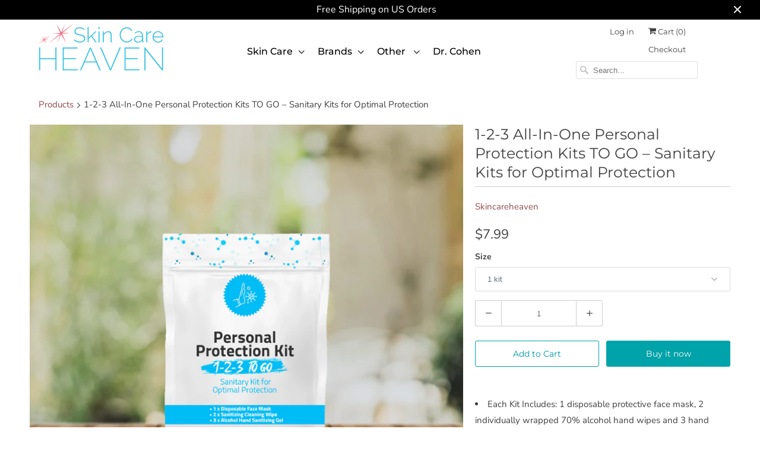

--- FILE ---
content_type: text/html; charset=utf-8
request_url: https://skincareheaven.com/products/1-2-3-all-in-one-personal-protection-kits-to-go-sanitary-kits-for-optimal-protection
body_size: 24313
content:
<!DOCTYPE html>
<html lang="en">
  <head>
    <meta charset="utf-8">
    <meta http-equiv="cleartype" content="on">
    
    <meta name="facebook-domain-verification" content="pnst3y50180awqiut0oh0dare3qjjd" />
    
    <meta name="robots" content="index,follow">

    
    <title>1-2-3 All-In-One Personal Protection Kits TO GO – Sanitary Kits for Op - Skincareheaven</title>

    
      <meta name="description" content="Each Kit Includes: 1 disposable protective face mask, 2 individually wrapped 70% alcohol hand wipes and 3 hand sanitizer gel packets in each kit.1-2-3 and GO! PACKABLE, PORTABLE, ZIPPABLE: Our PPE kits are compact, lightweight, hermetically sealed and neatly packaged in a resealable and reusable zip top bag that fits e" />
    

    

<meta name="author" content="Skincareheaven">
<meta property="og:url" content="https://skincareheaven.com/products/1-2-3-all-in-one-personal-protection-kits-to-go-sanitary-kits-for-optimal-protection">
<meta property="og:site_name" content="Skincareheaven">


  <meta property="og:type" content="product">
  <meta property="og:title" content="1-2-3 All-In-One Personal Protection Kits TO GO – Sanitary Kits for Optimal Protection">
  
    <meta property="og:image" content="http://skincareheaven.com/cdn/shop/products/carusel123_600x.jpg?v=1614274726">
    <meta property="og:image:secure_url" content="https://skincareheaven.com/cdn/shop/products/carusel123_600x.jpg?v=1614274726">
    
  
    <meta property="og:image" content="http://skincareheaven.com/cdn/shop/products/carusele001_600x.jpg?v=1614274726">
    <meta property="og:image:secure_url" content="https://skincareheaven.com/cdn/shop/products/carusele001_600x.jpg?v=1614274726">
    
  
    <meta property="og:image" content="http://skincareheaven.com/cdn/shop/products/ImageListing11_600x.jpg?v=1614274726">
    <meta property="og:image:secure_url" content="https://skincareheaven.com/cdn/shop/products/ImageListing11_600x.jpg?v=1614274726">
    
  
  <meta property="og:price:amount" content="7.99">
  <meta property="og:price:currency" content="USD">


  <meta property="og:description" content="Each Kit Includes: 1 disposable protective face mask, 2 individually wrapped 70% alcohol hand wipes and 3 hand sanitizer gel packets in each kit.1-2-3 and GO! PACKABLE, PORTABLE, ZIPPABLE: Our PPE kits are compact, lightweight, hermetically sealed and neatly packaged in a resealable and reusable zip top bag that fits e">




<meta name="twitter:card" content="summary">

  <meta name="twitter:title" content="1-2-3 All-In-One Personal Protection Kits TO GO – Sanitary Kits for Optimal Protection">
  <meta name="twitter:description" content="Each Kit Includes: 1 disposable protective face mask, 2 individually wrapped 70% alcohol hand wipes and 3 hand sanitizer gel packets in each kit.1-2-3 and GO! PACKABLE, PORTABLE, ZIPPABLE: Our PPE kits are compact, lightweight, hermetically sealed and neatly packaged in a resealable and reusable zip top bag that fits easily in your travel bag, purse or glove compartment and into your busy lifestyle. SMART, CONVENIENT, FUNCTIONAL: Be smart and simplify your life with this convenient All-In-One PPE Kit. The 1-2-3 offers you the convenience you crave and the functionality of having everything you need at your fingertips when you need it. WE’VE GOT YOU COVERED: Our PPE Kits are the solution you’ve been searching for. Travel, work, school, or anywhere life takes you, we have the personal protection equipment you need for staying safe. YOUR SAFETY IS OUR #1">
  <meta name="twitter:image" content="https://skincareheaven.com/cdn/shop/products/carusel123_240x.jpg?v=1614274726">
  <meta name="twitter:image:width" content="240">
  <meta name="twitter:image:height" content="240">



    
    

    <!-- Mobile Specific Metas -->
    <meta name="HandheldFriendly" content="True">
    <meta name="MobileOptimized" content="320">
    <meta name="viewport" content="width=device-width,initial-scale=1">
    <meta name="theme-color" content="#ffffff">

    <!-- Stylesheets for Responsive 7.1.3 -->
    <link href="//skincareheaven.com/cdn/shop/t/2/assets/styles.scss.css?v=131496340687282326601759259277" rel="stylesheet" type="text/css" media="all" />
    <link href="//skincareheaven.com/cdn/shop/t/2/assets/custom.scss.css?v=30664765447396157401586802581" rel="stylesheet" type="text/css" media="all" />

    <!-- Icons -->
    
      <link rel="shortcut icon" type="image/x-icon" href="//skincareheaven.com/cdn/shop/files/favicon_180x180.png?v=1613779212">
      <link rel="apple-touch-icon" href="//skincareheaven.com/cdn/shop/files/favicon_180x180.png?v=1613779212"/>
      <link rel="apple-touch-icon" sizes="72x72" href="//skincareheaven.com/cdn/shop/files/favicon_72x72.png?v=1613779212"/>
      <link rel="apple-touch-icon" sizes="114x114" href="//skincareheaven.com/cdn/shop/files/favicon_114x114.png?v=1613779212"/>
      <link rel="apple-touch-icon" sizes="180x180" href="//skincareheaven.com/cdn/shop/files/favicon_180x180.png?v=1613779212"/>
      <link rel="apple-touch-icon" sizes="228x228" href="//skincareheaven.com/cdn/shop/files/favicon_228x228.png?v=1613779212"/>
    
      <link rel="canonical" href="https://skincareheaven.com/products/1-2-3-all-in-one-personal-protection-kits-to-go-sanitary-kits-for-optimal-protection" />

    

    <script src="//skincareheaven.com/cdn/shop/t/2/assets/app.js?v=180154107748935478181566397872" type="text/javascript"></script>
    <script>window.performance && window.performance.mark && window.performance.mark('shopify.content_for_header.start');</script><meta name="google-site-verification" content="kl4RkxfUA89tDDq5St13RmP1ybzc5mmYeNIyrrCkF5A">
<meta id="shopify-digital-wallet" name="shopify-digital-wallet" content="/9616523349/digital_wallets/dialog">
<meta name="shopify-checkout-api-token" content="cc8274c2ac388a37db7a13f21f5afc8a">
<meta id="in-context-paypal-metadata" data-shop-id="9616523349" data-venmo-supported="true" data-environment="production" data-locale="en_US" data-paypal-v4="true" data-currency="USD">
<link rel="alternate" type="application/json+oembed" href="https://skincareheaven.com/products/1-2-3-all-in-one-personal-protection-kits-to-go-sanitary-kits-for-optimal-protection.oembed">
<script async="async" src="/checkouts/internal/preloads.js?locale=en-US"></script>
<script id="shopify-features" type="application/json">{"accessToken":"cc8274c2ac388a37db7a13f21f5afc8a","betas":["rich-media-storefront-analytics"],"domain":"skincareheaven.com","predictiveSearch":true,"shopId":9616523349,"locale":"en"}</script>
<script>var Shopify = Shopify || {};
Shopify.shop = "skincareheaven.myshopify.com";
Shopify.locale = "en";
Shopify.currency = {"active":"USD","rate":"1.0"};
Shopify.country = "US";
Shopify.theme = {"name":"Responsive","id":52360052821,"schema_name":"Responsive","schema_version":"7.1.3","theme_store_id":304,"role":"main"};
Shopify.theme.handle = "null";
Shopify.theme.style = {"id":null,"handle":null};
Shopify.cdnHost = "skincareheaven.com/cdn";
Shopify.routes = Shopify.routes || {};
Shopify.routes.root = "/";</script>
<script type="module">!function(o){(o.Shopify=o.Shopify||{}).modules=!0}(window);</script>
<script>!function(o){function n(){var o=[];function n(){o.push(Array.prototype.slice.apply(arguments))}return n.q=o,n}var t=o.Shopify=o.Shopify||{};t.loadFeatures=n(),t.autoloadFeatures=n()}(window);</script>
<script id="shop-js-analytics" type="application/json">{"pageType":"product"}</script>
<script defer="defer" async type="module" src="//skincareheaven.com/cdn/shopifycloud/shop-js/modules/v2/client.init-shop-cart-sync_BT-GjEfc.en.esm.js"></script>
<script defer="defer" async type="module" src="//skincareheaven.com/cdn/shopifycloud/shop-js/modules/v2/chunk.common_D58fp_Oc.esm.js"></script>
<script defer="defer" async type="module" src="//skincareheaven.com/cdn/shopifycloud/shop-js/modules/v2/chunk.modal_xMitdFEc.esm.js"></script>
<script type="module">
  await import("//skincareheaven.com/cdn/shopifycloud/shop-js/modules/v2/client.init-shop-cart-sync_BT-GjEfc.en.esm.js");
await import("//skincareheaven.com/cdn/shopifycloud/shop-js/modules/v2/chunk.common_D58fp_Oc.esm.js");
await import("//skincareheaven.com/cdn/shopifycloud/shop-js/modules/v2/chunk.modal_xMitdFEc.esm.js");

  window.Shopify.SignInWithShop?.initShopCartSync?.({"fedCMEnabled":true,"windoidEnabled":true});

</script>
<script>(function() {
  var isLoaded = false;
  function asyncLoad() {
    if (isLoaded) return;
    isLoaded = true;
    var urls = ["https:\/\/cdn.getcarro.com\/script-tags\/all\/050820094100.js?shop=skincareheaven.myshopify.com","https:\/\/sales-pop.carecart.io\/lib\/salesnotifier.js?shop=skincareheaven.myshopify.com","https:\/\/cdn.hextom.com\/js\/lastsecondcoupon.js?shop=skincareheaven.myshopify.com"];
    for (var i = 0; i < urls.length; i++) {
      var s = document.createElement('script');
      s.type = 'text/javascript';
      s.async = true;
      s.src = urls[i];
      var x = document.getElementsByTagName('script')[0];
      x.parentNode.insertBefore(s, x);
    }
  };
  if(window.attachEvent) {
    window.attachEvent('onload', asyncLoad);
  } else {
    window.addEventListener('load', asyncLoad, false);
  }
})();</script>
<script id="__st">var __st={"a":9616523349,"offset":7200,"reqid":"b56ac498-081c-46a6-affa-cd1e5e0e747a-1769149595","pageurl":"skincareheaven.com\/products\/1-2-3-all-in-one-personal-protection-kits-to-go-sanitary-kits-for-optimal-protection","u":"e3b424f7f2a5","p":"product","rtyp":"product","rid":6535757856853};</script>
<script>window.ShopifyPaypalV4VisibilityTracking = true;</script>
<script id="captcha-bootstrap">!function(){'use strict';const t='contact',e='account',n='new_comment',o=[[t,t],['blogs',n],['comments',n],[t,'customer']],c=[[e,'customer_login'],[e,'guest_login'],[e,'recover_customer_password'],[e,'create_customer']],r=t=>t.map((([t,e])=>`form[action*='/${t}']:not([data-nocaptcha='true']) input[name='form_type'][value='${e}']`)).join(','),a=t=>()=>t?[...document.querySelectorAll(t)].map((t=>t.form)):[];function s(){const t=[...o],e=r(t);return a(e)}const i='password',u='form_key',d=['recaptcha-v3-token','g-recaptcha-response','h-captcha-response',i],f=()=>{try{return window.sessionStorage}catch{return}},m='__shopify_v',_=t=>t.elements[u];function p(t,e,n=!1){try{const o=window.sessionStorage,c=JSON.parse(o.getItem(e)),{data:r}=function(t){const{data:e,action:n}=t;return t[m]||n?{data:e,action:n}:{data:t,action:n}}(c);for(const[e,n]of Object.entries(r))t.elements[e]&&(t.elements[e].value=n);n&&o.removeItem(e)}catch(o){console.error('form repopulation failed',{error:o})}}const l='form_type',E='cptcha';function T(t){t.dataset[E]=!0}const w=window,h=w.document,L='Shopify',v='ce_forms',y='captcha';let A=!1;((t,e)=>{const n=(g='f06e6c50-85a8-45c8-87d0-21a2b65856fe',I='https://cdn.shopify.com/shopifycloud/storefront-forms-hcaptcha/ce_storefront_forms_captcha_hcaptcha.v1.5.2.iife.js',D={infoText:'Protected by hCaptcha',privacyText:'Privacy',termsText:'Terms'},(t,e,n)=>{const o=w[L][v],c=o.bindForm;if(c)return c(t,g,e,D).then(n);var r;o.q.push([[t,g,e,D],n]),r=I,A||(h.body.append(Object.assign(h.createElement('script'),{id:'captcha-provider',async:!0,src:r})),A=!0)});var g,I,D;w[L]=w[L]||{},w[L][v]=w[L][v]||{},w[L][v].q=[],w[L][y]=w[L][y]||{},w[L][y].protect=function(t,e){n(t,void 0,e),T(t)},Object.freeze(w[L][y]),function(t,e,n,w,h,L){const[v,y,A,g]=function(t,e,n){const i=e?o:[],u=t?c:[],d=[...i,...u],f=r(d),m=r(i),_=r(d.filter((([t,e])=>n.includes(e))));return[a(f),a(m),a(_),s()]}(w,h,L),I=t=>{const e=t.target;return e instanceof HTMLFormElement?e:e&&e.form},D=t=>v().includes(t);t.addEventListener('submit',(t=>{const e=I(t);if(!e)return;const n=D(e)&&!e.dataset.hcaptchaBound&&!e.dataset.recaptchaBound,o=_(e),c=g().includes(e)&&(!o||!o.value);(n||c)&&t.preventDefault(),c&&!n&&(function(t){try{if(!f())return;!function(t){const e=f();if(!e)return;const n=_(t);if(!n)return;const o=n.value;o&&e.removeItem(o)}(t);const e=Array.from(Array(32),(()=>Math.random().toString(36)[2])).join('');!function(t,e){_(t)||t.append(Object.assign(document.createElement('input'),{type:'hidden',name:u})),t.elements[u].value=e}(t,e),function(t,e){const n=f();if(!n)return;const o=[...t.querySelectorAll(`input[type='${i}']`)].map((({name:t})=>t)),c=[...d,...o],r={};for(const[a,s]of new FormData(t).entries())c.includes(a)||(r[a]=s);n.setItem(e,JSON.stringify({[m]:1,action:t.action,data:r}))}(t,e)}catch(e){console.error('failed to persist form',e)}}(e),e.submit())}));const S=(t,e)=>{t&&!t.dataset[E]&&(n(t,e.some((e=>e===t))),T(t))};for(const o of['focusin','change'])t.addEventListener(o,(t=>{const e=I(t);D(e)&&S(e,y())}));const B=e.get('form_key'),M=e.get(l),P=B&&M;t.addEventListener('DOMContentLoaded',(()=>{const t=y();if(P)for(const e of t)e.elements[l].value===M&&p(e,B);[...new Set([...A(),...v().filter((t=>'true'===t.dataset.shopifyCaptcha))])].forEach((e=>S(e,t)))}))}(h,new URLSearchParams(w.location.search),n,t,e,['guest_login'])})(!0,!0)}();</script>
<script integrity="sha256-4kQ18oKyAcykRKYeNunJcIwy7WH5gtpwJnB7kiuLZ1E=" data-source-attribution="shopify.loadfeatures" defer="defer" src="//skincareheaven.com/cdn/shopifycloud/storefront/assets/storefront/load_feature-a0a9edcb.js" crossorigin="anonymous"></script>
<script data-source-attribution="shopify.dynamic_checkout.dynamic.init">var Shopify=Shopify||{};Shopify.PaymentButton=Shopify.PaymentButton||{isStorefrontPortableWallets:!0,init:function(){window.Shopify.PaymentButton.init=function(){};var t=document.createElement("script");t.src="https://skincareheaven.com/cdn/shopifycloud/portable-wallets/latest/portable-wallets.en.js",t.type="module",document.head.appendChild(t)}};
</script>
<script data-source-attribution="shopify.dynamic_checkout.buyer_consent">
  function portableWalletsHideBuyerConsent(e){var t=document.getElementById("shopify-buyer-consent"),n=document.getElementById("shopify-subscription-policy-button");t&&n&&(t.classList.add("hidden"),t.setAttribute("aria-hidden","true"),n.removeEventListener("click",e))}function portableWalletsShowBuyerConsent(e){var t=document.getElementById("shopify-buyer-consent"),n=document.getElementById("shopify-subscription-policy-button");t&&n&&(t.classList.remove("hidden"),t.removeAttribute("aria-hidden"),n.addEventListener("click",e))}window.Shopify?.PaymentButton&&(window.Shopify.PaymentButton.hideBuyerConsent=portableWalletsHideBuyerConsent,window.Shopify.PaymentButton.showBuyerConsent=portableWalletsShowBuyerConsent);
</script>
<script>
  function portableWalletsCleanup(e){e&&e.src&&console.error("Failed to load portable wallets script "+e.src);var t=document.querySelectorAll("shopify-accelerated-checkout .shopify-payment-button__skeleton, shopify-accelerated-checkout-cart .wallet-cart-button__skeleton"),e=document.getElementById("shopify-buyer-consent");for(let e=0;e<t.length;e++)t[e].remove();e&&e.remove()}function portableWalletsNotLoadedAsModule(e){e instanceof ErrorEvent&&"string"==typeof e.message&&e.message.includes("import.meta")&&"string"==typeof e.filename&&e.filename.includes("portable-wallets")&&(window.removeEventListener("error",portableWalletsNotLoadedAsModule),window.Shopify.PaymentButton.failedToLoad=e,"loading"===document.readyState?document.addEventListener("DOMContentLoaded",window.Shopify.PaymentButton.init):window.Shopify.PaymentButton.init())}window.addEventListener("error",portableWalletsNotLoadedAsModule);
</script>

<script type="module" src="https://skincareheaven.com/cdn/shopifycloud/portable-wallets/latest/portable-wallets.en.js" onError="portableWalletsCleanup(this)" crossorigin="anonymous"></script>
<script nomodule>
  document.addEventListener("DOMContentLoaded", portableWalletsCleanup);
</script>

<link id="shopify-accelerated-checkout-styles" rel="stylesheet" media="screen" href="https://skincareheaven.com/cdn/shopifycloud/portable-wallets/latest/accelerated-checkout-backwards-compat.css" crossorigin="anonymous">
<style id="shopify-accelerated-checkout-cart">
        #shopify-buyer-consent {
  margin-top: 1em;
  display: inline-block;
  width: 100%;
}

#shopify-buyer-consent.hidden {
  display: none;
}

#shopify-subscription-policy-button {
  background: none;
  border: none;
  padding: 0;
  text-decoration: underline;
  font-size: inherit;
  cursor: pointer;
}

#shopify-subscription-policy-button::before {
  box-shadow: none;
}

      </style>

<script>window.performance && window.performance.mark && window.performance.mark('shopify.content_for_header.end');</script>

    <noscript>
      <style>
        .slides > li:first-child {display: block;}
        .image__fallback {
          width: 100vw;
          display: block !important;
          max-width: 100vw !important;
          margin-bottom: 0;
        }
        .no-js-only {
          display: inherit !important;
        }
        .icon-cart.cart-button {
          display: none;
        }
        .lazyload {
          opacity: 1;
          -webkit-filter: blur(0);
          filter: blur(0);
        }
        .animate_right,
        .animate_left,
        .animate_up,
        .animate_down {
          opacity: 1;
        }
        .flexslider .slides>li {
          display: block;
        }
        .product_section .product_form {
          opacity: 1;
        }
        .multi_select,
        form .select {
          display: block !important;
        }
        .swatch_options {
          display: none;
        }
      </style>
    </noscript>
<!-- Hotjar Tracking Code for https://skincareheaven.com/ -->
<script>
    (function(h,o,t,j,a,r){
        h.hj=h.hj||function(){(h.hj.q=h.hj.q||[]).push(arguments)};
        h._hjSettings={hjid:1790928,hjsv:6};
        a=o.getElementsByTagName('head')[0];
        r=o.createElement('script');r.async=1;
        r.src=t+h._hjSettings.hjid+j+h._hjSettings.hjsv;
        a.appendChild(r);
    })(window,document,'https://static.hotjar.com/c/hotjar-','.js?sv=');
</script>
    <!-- Google Tag Manager -->
<script>(function(w,d,s,l,i){w[l]=w[l]||[];w[l].push({'gtm.start':
new Date().getTime(),event:'gtm.js'});var f=d.getElementsByTagName(s)[0],
j=d.createElement(s),dl=l!='dataLayer'?'&l='+l:'';j.async=true;j.src=
'https://www.googletagmanager.com/gtm.js?id='+i+dl;f.parentNode.insertBefore(j,f);
})(window,document,'script','dataLayer','GTM-KWHJZF6');</script>
<!-- End Google Tag Manager -->
    
    <meta name="ahrefs-site-verification" content="c95893d09529b4f73457d97b6b004ecf0d796506f8c0d323895fcc9327557bf6">
  <link href="https://monorail-edge.shopifysvc.com" rel="dns-prefetch">
<script>(function(){if ("sendBeacon" in navigator && "performance" in window) {try {var session_token_from_headers = performance.getEntriesByType('navigation')[0].serverTiming.find(x => x.name == '_s').description;} catch {var session_token_from_headers = undefined;}var session_cookie_matches = document.cookie.match(/_shopify_s=([^;]*)/);var session_token_from_cookie = session_cookie_matches && session_cookie_matches.length === 2 ? session_cookie_matches[1] : "";var session_token = session_token_from_headers || session_token_from_cookie || "";function handle_abandonment_event(e) {var entries = performance.getEntries().filter(function(entry) {return /monorail-edge.shopifysvc.com/.test(entry.name);});if (!window.abandonment_tracked && entries.length === 0) {window.abandonment_tracked = true;var currentMs = Date.now();var navigation_start = performance.timing.navigationStart;var payload = {shop_id: 9616523349,url: window.location.href,navigation_start,duration: currentMs - navigation_start,session_token,page_type: "product"};window.navigator.sendBeacon("https://monorail-edge.shopifysvc.com/v1/produce", JSON.stringify({schema_id: "online_store_buyer_site_abandonment/1.1",payload: payload,metadata: {event_created_at_ms: currentMs,event_sent_at_ms: currentMs}}));}}window.addEventListener('pagehide', handle_abandonment_event);}}());</script>
<script id="web-pixels-manager-setup">(function e(e,d,r,n,o){if(void 0===o&&(o={}),!Boolean(null===(a=null===(i=window.Shopify)||void 0===i?void 0:i.analytics)||void 0===a?void 0:a.replayQueue)){var i,a;window.Shopify=window.Shopify||{};var t=window.Shopify;t.analytics=t.analytics||{};var s=t.analytics;s.replayQueue=[],s.publish=function(e,d,r){return s.replayQueue.push([e,d,r]),!0};try{self.performance.mark("wpm:start")}catch(e){}var l=function(){var e={modern:/Edge?\/(1{2}[4-9]|1[2-9]\d|[2-9]\d{2}|\d{4,})\.\d+(\.\d+|)|Firefox\/(1{2}[4-9]|1[2-9]\d|[2-9]\d{2}|\d{4,})\.\d+(\.\d+|)|Chrom(ium|e)\/(9{2}|\d{3,})\.\d+(\.\d+|)|(Maci|X1{2}).+ Version\/(15\.\d+|(1[6-9]|[2-9]\d|\d{3,})\.\d+)([,.]\d+|)( \(\w+\)|)( Mobile\/\w+|) Safari\/|Chrome.+OPR\/(9{2}|\d{3,})\.\d+\.\d+|(CPU[ +]OS|iPhone[ +]OS|CPU[ +]iPhone|CPU IPhone OS|CPU iPad OS)[ +]+(15[._]\d+|(1[6-9]|[2-9]\d|\d{3,})[._]\d+)([._]\d+|)|Android:?[ /-](13[3-9]|1[4-9]\d|[2-9]\d{2}|\d{4,})(\.\d+|)(\.\d+|)|Android.+Firefox\/(13[5-9]|1[4-9]\d|[2-9]\d{2}|\d{4,})\.\d+(\.\d+|)|Android.+Chrom(ium|e)\/(13[3-9]|1[4-9]\d|[2-9]\d{2}|\d{4,})\.\d+(\.\d+|)|SamsungBrowser\/([2-9]\d|\d{3,})\.\d+/,legacy:/Edge?\/(1[6-9]|[2-9]\d|\d{3,})\.\d+(\.\d+|)|Firefox\/(5[4-9]|[6-9]\d|\d{3,})\.\d+(\.\d+|)|Chrom(ium|e)\/(5[1-9]|[6-9]\d|\d{3,})\.\d+(\.\d+|)([\d.]+$|.*Safari\/(?![\d.]+ Edge\/[\d.]+$))|(Maci|X1{2}).+ Version\/(10\.\d+|(1[1-9]|[2-9]\d|\d{3,})\.\d+)([,.]\d+|)( \(\w+\)|)( Mobile\/\w+|) Safari\/|Chrome.+OPR\/(3[89]|[4-9]\d|\d{3,})\.\d+\.\d+|(CPU[ +]OS|iPhone[ +]OS|CPU[ +]iPhone|CPU IPhone OS|CPU iPad OS)[ +]+(10[._]\d+|(1[1-9]|[2-9]\d|\d{3,})[._]\d+)([._]\d+|)|Android:?[ /-](13[3-9]|1[4-9]\d|[2-9]\d{2}|\d{4,})(\.\d+|)(\.\d+|)|Mobile Safari.+OPR\/([89]\d|\d{3,})\.\d+\.\d+|Android.+Firefox\/(13[5-9]|1[4-9]\d|[2-9]\d{2}|\d{4,})\.\d+(\.\d+|)|Android.+Chrom(ium|e)\/(13[3-9]|1[4-9]\d|[2-9]\d{2}|\d{4,})\.\d+(\.\d+|)|Android.+(UC? ?Browser|UCWEB|U3)[ /]?(15\.([5-9]|\d{2,})|(1[6-9]|[2-9]\d|\d{3,})\.\d+)\.\d+|SamsungBrowser\/(5\.\d+|([6-9]|\d{2,})\.\d+)|Android.+MQ{2}Browser\/(14(\.(9|\d{2,})|)|(1[5-9]|[2-9]\d|\d{3,})(\.\d+|))(\.\d+|)|K[Aa][Ii]OS\/(3\.\d+|([4-9]|\d{2,})\.\d+)(\.\d+|)/},d=e.modern,r=e.legacy,n=navigator.userAgent;return n.match(d)?"modern":n.match(r)?"legacy":"unknown"}(),u="modern"===l?"modern":"legacy",c=(null!=n?n:{modern:"",legacy:""})[u],f=function(e){return[e.baseUrl,"/wpm","/b",e.hashVersion,"modern"===e.buildTarget?"m":"l",".js"].join("")}({baseUrl:d,hashVersion:r,buildTarget:u}),m=function(e){var d=e.version,r=e.bundleTarget,n=e.surface,o=e.pageUrl,i=e.monorailEndpoint;return{emit:function(e){var a=e.status,t=e.errorMsg,s=(new Date).getTime(),l=JSON.stringify({metadata:{event_sent_at_ms:s},events:[{schema_id:"web_pixels_manager_load/3.1",payload:{version:d,bundle_target:r,page_url:o,status:a,surface:n,error_msg:t},metadata:{event_created_at_ms:s}}]});if(!i)return console&&console.warn&&console.warn("[Web Pixels Manager] No Monorail endpoint provided, skipping logging."),!1;try{return self.navigator.sendBeacon.bind(self.navigator)(i,l)}catch(e){}var u=new XMLHttpRequest;try{return u.open("POST",i,!0),u.setRequestHeader("Content-Type","text/plain"),u.send(l),!0}catch(e){return console&&console.warn&&console.warn("[Web Pixels Manager] Got an unhandled error while logging to Monorail."),!1}}}}({version:r,bundleTarget:l,surface:e.surface,pageUrl:self.location.href,monorailEndpoint:e.monorailEndpoint});try{o.browserTarget=l,function(e){var d=e.src,r=e.async,n=void 0===r||r,o=e.onload,i=e.onerror,a=e.sri,t=e.scriptDataAttributes,s=void 0===t?{}:t,l=document.createElement("script"),u=document.querySelector("head"),c=document.querySelector("body");if(l.async=n,l.src=d,a&&(l.integrity=a,l.crossOrigin="anonymous"),s)for(var f in s)if(Object.prototype.hasOwnProperty.call(s,f))try{l.dataset[f]=s[f]}catch(e){}if(o&&l.addEventListener("load",o),i&&l.addEventListener("error",i),u)u.appendChild(l);else{if(!c)throw new Error("Did not find a head or body element to append the script");c.appendChild(l)}}({src:f,async:!0,onload:function(){if(!function(){var e,d;return Boolean(null===(d=null===(e=window.Shopify)||void 0===e?void 0:e.analytics)||void 0===d?void 0:d.initialized)}()){var d=window.webPixelsManager.init(e)||void 0;if(d){var r=window.Shopify.analytics;r.replayQueue.forEach((function(e){var r=e[0],n=e[1],o=e[2];d.publishCustomEvent(r,n,o)})),r.replayQueue=[],r.publish=d.publishCustomEvent,r.visitor=d.visitor,r.initialized=!0}}},onerror:function(){return m.emit({status:"failed",errorMsg:"".concat(f," has failed to load")})},sri:function(e){var d=/^sha384-[A-Za-z0-9+/=]+$/;return"string"==typeof e&&d.test(e)}(c)?c:"",scriptDataAttributes:o}),m.emit({status:"loading"})}catch(e){m.emit({status:"failed",errorMsg:(null==e?void 0:e.message)||"Unknown error"})}}})({shopId: 9616523349,storefrontBaseUrl: "https://skincareheaven.com",extensionsBaseUrl: "https://extensions.shopifycdn.com/cdn/shopifycloud/web-pixels-manager",monorailEndpoint: "https://monorail-edge.shopifysvc.com/unstable/produce_batch",surface: "storefront-renderer",enabledBetaFlags: ["2dca8a86"],webPixelsConfigList: [{"id":"891224340","configuration":"{\"config\":\"{\\\"pixel_id\\\":\\\"GT-PB6MC7T\\\",\\\"target_country\\\":\\\"US\\\",\\\"gtag_events\\\":[{\\\"type\\\":\\\"purchase\\\",\\\"action_label\\\":\\\"MC-JFTNDJ3MK6\\\"},{\\\"type\\\":\\\"page_view\\\",\\\"action_label\\\":\\\"MC-JFTNDJ3MK6\\\"},{\\\"type\\\":\\\"view_item\\\",\\\"action_label\\\":\\\"MC-JFTNDJ3MK6\\\"}],\\\"enable_monitoring_mode\\\":false}\"}","eventPayloadVersion":"v1","runtimeContext":"OPEN","scriptVersion":"b2a88bafab3e21179ed38636efcd8a93","type":"APP","apiClientId":1780363,"privacyPurposes":[],"dataSharingAdjustments":{"protectedCustomerApprovalScopes":["read_customer_address","read_customer_email","read_customer_name","read_customer_personal_data","read_customer_phone"]}},{"id":"382599444","configuration":"{\"pixel_id\":\"622331464585027\",\"pixel_type\":\"facebook_pixel\",\"metaapp_system_user_token\":\"-\"}","eventPayloadVersion":"v1","runtimeContext":"OPEN","scriptVersion":"ca16bc87fe92b6042fbaa3acc2fbdaa6","type":"APP","apiClientId":2329312,"privacyPurposes":["ANALYTICS","MARKETING","SALE_OF_DATA"],"dataSharingAdjustments":{"protectedCustomerApprovalScopes":["read_customer_address","read_customer_email","read_customer_name","read_customer_personal_data","read_customer_phone"]}},{"id":"134349076","eventPayloadVersion":"v1","runtimeContext":"LAX","scriptVersion":"1","type":"CUSTOM","privacyPurposes":["MARKETING"],"name":"Meta pixel (migrated)"},{"id":"shopify-app-pixel","configuration":"{}","eventPayloadVersion":"v1","runtimeContext":"STRICT","scriptVersion":"0450","apiClientId":"shopify-pixel","type":"APP","privacyPurposes":["ANALYTICS","MARKETING"]},{"id":"shopify-custom-pixel","eventPayloadVersion":"v1","runtimeContext":"LAX","scriptVersion":"0450","apiClientId":"shopify-pixel","type":"CUSTOM","privacyPurposes":["ANALYTICS","MARKETING"]}],isMerchantRequest: false,initData: {"shop":{"name":"Skincareheaven","paymentSettings":{"currencyCode":"USD"},"myshopifyDomain":"skincareheaven.myshopify.com","countryCode":"US","storefrontUrl":"https:\/\/skincareheaven.com"},"customer":null,"cart":null,"checkout":null,"productVariants":[{"price":{"amount":7.99,"currencyCode":"USD"},"product":{"title":"1-2-3 All-In-One Personal Protection Kits TO GO – Sanitary Kits for Optimal Protection","vendor":"Skincareheaven","id":"6535757856853","untranslatedTitle":"1-2-3 All-In-One Personal Protection Kits TO GO – Sanitary Kits for Optimal Protection","url":"\/products\/1-2-3-all-in-one-personal-protection-kits-to-go-sanitary-kits-for-optimal-protection","type":""},"id":"39247935766613","image":{"src":"\/\/skincareheaven.com\/cdn\/shop\/products\/carusel123.jpg?v=1614274726"},"sku":"2597","title":"1 kit","untranslatedTitle":"1 kit"},{"price":{"amount":25.55,"currencyCode":"USD"},"product":{"title":"1-2-3 All-In-One Personal Protection Kits TO GO – Sanitary Kits for Optimal Protection","vendor":"Skincareheaven","id":"6535757856853","untranslatedTitle":"1-2-3 All-In-One Personal Protection Kits TO GO – Sanitary Kits for Optimal Protection","url":"\/products\/1-2-3-all-in-one-personal-protection-kits-to-go-sanitary-kits-for-optimal-protection","type":""},"id":"39247935799381","image":{"src":"\/\/skincareheaven.com\/cdn\/shop\/products\/carusele001.jpg?v=1614274726"},"sku":"2158","title":"10 kits","untranslatedTitle":"10 kits"}],"purchasingCompany":null},},"https://skincareheaven.com/cdn","fcfee988w5aeb613cpc8e4bc33m6693e112",{"modern":"","legacy":""},{"shopId":"9616523349","storefrontBaseUrl":"https:\/\/skincareheaven.com","extensionBaseUrl":"https:\/\/extensions.shopifycdn.com\/cdn\/shopifycloud\/web-pixels-manager","surface":"storefront-renderer","enabledBetaFlags":"[\"2dca8a86\"]","isMerchantRequest":"false","hashVersion":"fcfee988w5aeb613cpc8e4bc33m6693e112","publish":"custom","events":"[[\"page_viewed\",{}],[\"product_viewed\",{\"productVariant\":{\"price\":{\"amount\":7.99,\"currencyCode\":\"USD\"},\"product\":{\"title\":\"1-2-3 All-In-One Personal Protection Kits TO GO – Sanitary Kits for Optimal Protection\",\"vendor\":\"Skincareheaven\",\"id\":\"6535757856853\",\"untranslatedTitle\":\"1-2-3 All-In-One Personal Protection Kits TO GO – Sanitary Kits for Optimal Protection\",\"url\":\"\/products\/1-2-3-all-in-one-personal-protection-kits-to-go-sanitary-kits-for-optimal-protection\",\"type\":\"\"},\"id\":\"39247935766613\",\"image\":{\"src\":\"\/\/skincareheaven.com\/cdn\/shop\/products\/carusel123.jpg?v=1614274726\"},\"sku\":\"2597\",\"title\":\"1 kit\",\"untranslatedTitle\":\"1 kit\"}}]]"});</script><script>
  window.ShopifyAnalytics = window.ShopifyAnalytics || {};
  window.ShopifyAnalytics.meta = window.ShopifyAnalytics.meta || {};
  window.ShopifyAnalytics.meta.currency = 'USD';
  var meta = {"product":{"id":6535757856853,"gid":"gid:\/\/shopify\/Product\/6535757856853","vendor":"Skincareheaven","type":"","handle":"1-2-3-all-in-one-personal-protection-kits-to-go-sanitary-kits-for-optimal-protection","variants":[{"id":39247935766613,"price":799,"name":"1-2-3 All-In-One Personal Protection Kits TO GO – Sanitary Kits for Optimal Protection - 1 kit","public_title":"1 kit","sku":"2597"},{"id":39247935799381,"price":2555,"name":"1-2-3 All-In-One Personal Protection Kits TO GO – Sanitary Kits for Optimal Protection - 10 kits","public_title":"10 kits","sku":"2158"}],"remote":false},"page":{"pageType":"product","resourceType":"product","resourceId":6535757856853,"requestId":"b56ac498-081c-46a6-affa-cd1e5e0e747a-1769149595"}};
  for (var attr in meta) {
    window.ShopifyAnalytics.meta[attr] = meta[attr];
  }
</script>
<script class="analytics">
  (function () {
    var customDocumentWrite = function(content) {
      var jquery = null;

      if (window.jQuery) {
        jquery = window.jQuery;
      } else if (window.Checkout && window.Checkout.$) {
        jquery = window.Checkout.$;
      }

      if (jquery) {
        jquery('body').append(content);
      }
    };

    var hasLoggedConversion = function(token) {
      if (token) {
        return document.cookie.indexOf('loggedConversion=' + token) !== -1;
      }
      return false;
    }

    var setCookieIfConversion = function(token) {
      if (token) {
        var twoMonthsFromNow = new Date(Date.now());
        twoMonthsFromNow.setMonth(twoMonthsFromNow.getMonth() + 2);

        document.cookie = 'loggedConversion=' + token + '; expires=' + twoMonthsFromNow;
      }
    }

    var trekkie = window.ShopifyAnalytics.lib = window.trekkie = window.trekkie || [];
    if (trekkie.integrations) {
      return;
    }
    trekkie.methods = [
      'identify',
      'page',
      'ready',
      'track',
      'trackForm',
      'trackLink'
    ];
    trekkie.factory = function(method) {
      return function() {
        var args = Array.prototype.slice.call(arguments);
        args.unshift(method);
        trekkie.push(args);
        return trekkie;
      };
    };
    for (var i = 0; i < trekkie.methods.length; i++) {
      var key = trekkie.methods[i];
      trekkie[key] = trekkie.factory(key);
    }
    trekkie.load = function(config) {
      trekkie.config = config || {};
      trekkie.config.initialDocumentCookie = document.cookie;
      var first = document.getElementsByTagName('script')[0];
      var script = document.createElement('script');
      script.type = 'text/javascript';
      script.onerror = function(e) {
        var scriptFallback = document.createElement('script');
        scriptFallback.type = 'text/javascript';
        scriptFallback.onerror = function(error) {
                var Monorail = {
      produce: function produce(monorailDomain, schemaId, payload) {
        var currentMs = new Date().getTime();
        var event = {
          schema_id: schemaId,
          payload: payload,
          metadata: {
            event_created_at_ms: currentMs,
            event_sent_at_ms: currentMs
          }
        };
        return Monorail.sendRequest("https://" + monorailDomain + "/v1/produce", JSON.stringify(event));
      },
      sendRequest: function sendRequest(endpointUrl, payload) {
        // Try the sendBeacon API
        if (window && window.navigator && typeof window.navigator.sendBeacon === 'function' && typeof window.Blob === 'function' && !Monorail.isIos12()) {
          var blobData = new window.Blob([payload], {
            type: 'text/plain'
          });

          if (window.navigator.sendBeacon(endpointUrl, blobData)) {
            return true;
          } // sendBeacon was not successful

        } // XHR beacon

        var xhr = new XMLHttpRequest();

        try {
          xhr.open('POST', endpointUrl);
          xhr.setRequestHeader('Content-Type', 'text/plain');
          xhr.send(payload);
        } catch (e) {
          console.log(e);
        }

        return false;
      },
      isIos12: function isIos12() {
        return window.navigator.userAgent.lastIndexOf('iPhone; CPU iPhone OS 12_') !== -1 || window.navigator.userAgent.lastIndexOf('iPad; CPU OS 12_') !== -1;
      }
    };
    Monorail.produce('monorail-edge.shopifysvc.com',
      'trekkie_storefront_load_errors/1.1',
      {shop_id: 9616523349,
      theme_id: 52360052821,
      app_name: "storefront",
      context_url: window.location.href,
      source_url: "//skincareheaven.com/cdn/s/trekkie.storefront.8d95595f799fbf7e1d32231b9a28fd43b70c67d3.min.js"});

        };
        scriptFallback.async = true;
        scriptFallback.src = '//skincareheaven.com/cdn/s/trekkie.storefront.8d95595f799fbf7e1d32231b9a28fd43b70c67d3.min.js';
        first.parentNode.insertBefore(scriptFallback, first);
      };
      script.async = true;
      script.src = '//skincareheaven.com/cdn/s/trekkie.storefront.8d95595f799fbf7e1d32231b9a28fd43b70c67d3.min.js';
      first.parentNode.insertBefore(script, first);
    };
    trekkie.load(
      {"Trekkie":{"appName":"storefront","development":false,"defaultAttributes":{"shopId":9616523349,"isMerchantRequest":null,"themeId":52360052821,"themeCityHash":"8443462103406529406","contentLanguage":"en","currency":"USD","eventMetadataId":"5d31efa9-78af-4f42-9485-6cc9f44fd102"},"isServerSideCookieWritingEnabled":true,"monorailRegion":"shop_domain","enabledBetaFlags":["65f19447"]},"Session Attribution":{},"S2S":{"facebookCapiEnabled":true,"source":"trekkie-storefront-renderer","apiClientId":580111}}
    );

    var loaded = false;
    trekkie.ready(function() {
      if (loaded) return;
      loaded = true;

      window.ShopifyAnalytics.lib = window.trekkie;

      var originalDocumentWrite = document.write;
      document.write = customDocumentWrite;
      try { window.ShopifyAnalytics.merchantGoogleAnalytics.call(this); } catch(error) {};
      document.write = originalDocumentWrite;

      window.ShopifyAnalytics.lib.page(null,{"pageType":"product","resourceType":"product","resourceId":6535757856853,"requestId":"b56ac498-081c-46a6-affa-cd1e5e0e747a-1769149595","shopifyEmitted":true});

      var match = window.location.pathname.match(/checkouts\/(.+)\/(thank_you|post_purchase)/)
      var token = match? match[1]: undefined;
      if (!hasLoggedConversion(token)) {
        setCookieIfConversion(token);
        window.ShopifyAnalytics.lib.track("Viewed Product",{"currency":"USD","variantId":39247935766613,"productId":6535757856853,"productGid":"gid:\/\/shopify\/Product\/6535757856853","name":"1-2-3 All-In-One Personal Protection Kits TO GO – Sanitary Kits for Optimal Protection - 1 kit","price":"7.99","sku":"2597","brand":"Skincareheaven","variant":"1 kit","category":"","nonInteraction":true,"remote":false},undefined,undefined,{"shopifyEmitted":true});
      window.ShopifyAnalytics.lib.track("monorail:\/\/trekkie_storefront_viewed_product\/1.1",{"currency":"USD","variantId":39247935766613,"productId":6535757856853,"productGid":"gid:\/\/shopify\/Product\/6535757856853","name":"1-2-3 All-In-One Personal Protection Kits TO GO – Sanitary Kits for Optimal Protection - 1 kit","price":"7.99","sku":"2597","brand":"Skincareheaven","variant":"1 kit","category":"","nonInteraction":true,"remote":false,"referer":"https:\/\/skincareheaven.com\/products\/1-2-3-all-in-one-personal-protection-kits-to-go-sanitary-kits-for-optimal-protection"});
      }
    });


        var eventsListenerScript = document.createElement('script');
        eventsListenerScript.async = true;
        eventsListenerScript.src = "//skincareheaven.com/cdn/shopifycloud/storefront/assets/shop_events_listener-3da45d37.js";
        document.getElementsByTagName('head')[0].appendChild(eventsListenerScript);

})();</script>
<script
  defer
  src="https://skincareheaven.com/cdn/shopifycloud/perf-kit/shopify-perf-kit-3.0.4.min.js"
  data-application="storefront-renderer"
  data-shop-id="9616523349"
  data-render-region="gcp-us-central1"
  data-page-type="product"
  data-theme-instance-id="52360052821"
  data-theme-name="Responsive"
  data-theme-version="7.1.3"
  data-monorail-region="shop_domain"
  data-resource-timing-sampling-rate="10"
  data-shs="true"
  data-shs-beacon="true"
  data-shs-export-with-fetch="true"
  data-shs-logs-sample-rate="1"
  data-shs-beacon-endpoint="https://skincareheaven.com/api/collect"
></script>
</head>
  <body class="product"
    data-money-format="${{amount}}"
    data-shop-currency="USD" >
<!-- Google Tag Manager (noscript) -->
<noscript><iframe src="https://www.googletagmanager.com/ns.html?id=GTM-KWHJZF6"
height="0" width="0" style="display:none;visibility:hidden"></iframe></noscript>
<!-- End Google Tag Manager (noscript) -->

    <div id="shopify-section-header" class="shopify-section header-section">
  <div class="announcementBar">
    <div class="announcementBar__message">
      
        <p>Free Shipping on US Orders</p>
      
      <span class="ss-icon banner-close icon-close"></span>
    </div>
  </div>


<div class="top_bar top_bar--fixed-true announcementBar--true">
  <div class="container">
    

    <div class="columns eight">
      
    </div>
  </div>
</div>

<div class="container content header-container">
  <div class="sixteen columns logo header-logo topbarFixed--true topSearch--true">
    
      <div class="header_icons social_icons">
        


















      </div>
    
	
    
    
  </div>

  <div class="sixteen columns clearfix">
    <div id="mobile_nav" class="nav-align--center nav-border--none">
      
        <div class="mobile_currency">
          <select id="currencies" class="currencies " name="currencies">
  
  
  <option value="USD" selected="selected">USD</option>
  
    
  
    
    <option value="CAD">CAD</option>
    
  
    
    <option value="INR">INR</option>
    
  
    
    <option value="GBP">GBP</option>
    
  
    
    <option value="AUD">AUD</option>
    
  
    
    <option value="EUR">EUR</option>
    
  
    
    <option value="JPY">JPY</option>
    
  
</select>
        </div>
      
    </div>
    <div class="three columns">
    <a href="/" title="Skincareheaven" class="logo-align--center">
      
        <img src="//skincareheaven.com/cdn/shop/files/logo_new_220x.png?v=1613779212" alt="Skincareheaven"  />
      
    </a>
    </div>
    <div class="nine columns">
    <div id="nav" class=" nav-align--center
                          nav-border--none
                          nav-separator--none">
      <ul class="js-navigation menu-navigation" id="menu" role="navigation">

        


        

          
          
            
            
            

            

            
              
              <style>
                .megaMenu-banner { background-color: #000000; }
                .megaMenu-banner p { color: #ffffff; }
              </style>
              

          
            

  <li tabindex="0" class="megaMenu-dropdown sub-menu js-megaMenu-dropdown  parent-link--true" aria-haspopup="true" aria-expanded="false">
    <a class="sub-menu--link " href="/collections/skin-care" >
      Skin Care<span class="icon-down-arrow arrow menu-icon"></span>
    </a>
    <span class="icon-right-arrow arrow mega-mobile-arrow menu-icon"></span>
  </li>
  <div class="megaMenu js-megaMenu megaMenu-id-1535002703687 megaMenu-left">

  <div class="megaMenu-grid-wrap">
    <div class="megaMenu-grid js-megaMenu-grid" data-grid-size="3">

      
        
      

      
        <div class="megaMenu-column">
          <h3 class="megaMenu-subtitle js-megaMenu-dropdown  parent-link--false " data-sub-link="8">
            <a class="" >
            Section 1</a>&nbsp;<span class="icon-right-arrow arrow mega-sub-arrow menu-icon"></span>
            
          </h3>
          
            <div class="megaMenu-submenu">
              
                
                  <div class="megaMenu-sublink-item"><a href="/collections/antioxidants/">Antioxidants</a></div>
                
              
                
                  <div class="megaMenu-sublink-item"><a href="/collections/collagen-building/">Collagen Building</a></div>
                
              
                
                  <div class="megaMenu-sublink-item"><a href="/collections/eye-care/">Eye Care</a></div>
                
              
                
                  <div class="megaMenu-sublink-item"><a href="/collections/hair-care-treatment/">Hair Care & Treatment </a></div>
                
              
                
                  <div class="megaMenu-sublink-item"><a href="/collections/hydrators/">Hydrators </a></div>
                
              
                
                  <div class="megaMenu-sublink-item"><a href="/collections/lip-care/">Lip Care </a></div>
                
              
                
                  <div class="megaMenu-sublink-item"><a href="/collections/makeup/">Makeup </a></div>
                
              
                
                  <div class="megaMenu-sublink-item"><a href="/collections/men/">Men</a></div>
                
              
            </div>
          
        </div>
      
        <div class="megaMenu-column">
          <h3 class="megaMenu-subtitle js-megaMenu-dropdown  parent-link--false " data-sub-link="8">
            <a class="" >
            Section 2</a>&nbsp;<span class="icon-right-arrow arrow mega-sub-arrow menu-icon"></span>
            
          </h3>
          
            <div class="megaMenu-submenu">
              
                
                  <div class="megaMenu-sublink-item"><a href="/collections/neck-decollete/">Neck & Decollete </a></div>
                
              
                
                  <div class="megaMenu-sublink-item"><a href="/collections/post-surgery/">Post Surgery </a></div>
                
              
                
                  <div class="megaMenu-sublink-item"><a href="/collections/retinols/">Retinols</a></div>
                
              
                
                  <div class="megaMenu-sublink-item"><a href="/collections/serums/">Serums </a></div>
                
              
                
                  <div class="megaMenu-sublink-item"><a href="/collections/skin-lighteners/">Skin Lighteners </a></div>
                
              
                
                  <div class="megaMenu-sublink-item"><a href="/collections/supplements/">Supplements </a></div>
                
              
                
                  <div class="megaMenu-sublink-item"><a href="/collections/bath-body/">Bath & Body </a></div>
                
              
                
                  <div class="megaMenu-sublink-item"><a href="/collections/cleansers/">Cleansers</a></div>
                
              
            </div>
          
        </div>
      
        <div class="megaMenu-column">
          <h3 class="megaMenu-subtitle js-megaMenu-dropdown  parent-link--false " data-sub-link="7">
            <a class="" >
            Section 3</a>&nbsp;<span class="icon-right-arrow arrow mega-sub-arrow menu-icon"></span>
            
          </h3>
          
            <div class="megaMenu-submenu">
              
                
                  <div class="megaMenu-sublink-item"><a href="/collections/exfoliators/">Exfoliators </a></div>
                
              
                
                  <div class="megaMenu-sublink-item"><a href="/collections/masks/">Masks</a></div>
                
              
                
                  <div class="megaMenu-sublink-item"><a href="/collections/moisturizers/">Moisturizers</a></div>
                
              
                
                  <div class="megaMenu-sublink-item"><a href="/collections/organic-products/">Organic Products </a></div>
                
              
                
                  <div class="megaMenu-sublink-item"><a href="/collections/sun-care/">Sun Care </a></div>
                
              
                
                  <div class="megaMenu-sublink-item"><a href="/collections/toners/">Toners </a></div>
                
              
                
                  <div class="megaMenu-sublink-item"><a href="/collections/baby/">Baby </a></div>
                
              
            </div>
          
        </div>
      

      

    </div>
  </div>

  

</div>



          

        

          
          
            
            
            

            

            
              
            

          
            
            
            

            

            
              
              <style>
                .megaMenu-banner { background-color: #000000; }
                .megaMenu-banner p { color: #000000; }
              </style>
              

          
            

  <li tabindex="0" class="megaMenu-dropdown sub-menu js-megaMenu-dropdown  parent-link--true" aria-haspopup="true" aria-expanded="false">
    <a class="sub-menu--link " href="/pages/brands" >
      Brands<span class="icon-down-arrow arrow menu-icon"></span>
    </a>
    <span class="icon-right-arrow arrow mega-mobile-arrow menu-icon"></span>
  </li>
  <div class="megaMenu js-megaMenu megaMenu-id-1569221391223 megaMenu-left">

  <div class="megaMenu-grid-wrap">
    <div class="megaMenu-grid js-megaMenu-grid" data-grid-size="5">

      
        
      

      
        <div class="megaMenu-column">
          <h3 class="megaMenu-subtitle js-megaMenu-dropdown  parent-link--false " data-sub-link="8">
            <a class="" >
            Brand List 1</a>&nbsp;<span class="icon-right-arrow arrow mega-sub-arrow menu-icon"></span>
            
          </h3>
          
            <div class="megaMenu-submenu">
              
                
                  <div class="megaMenu-sublink-item"><a href="/collections/avene/">Avene</a></div>
                
              
                
                  <div class="megaMenu-sublink-item"><a href="/collections/biopelle/">Biopelle</a></div>
                
              
                
                  <div class="megaMenu-sublink-item"><a href="/collections/cellex-c/">Cellex-C</a></div>
                
              
                
                  <div class="megaMenu-sublink-item"><a href="/collections/clayton-shagal/">Clayton Shagal</a></div>
                
              
                
                  <div class="megaMenu-sublink-item"><a href="/collections/clinicians-complex/">Clinicians Complex</a></div>
                
              
                
                  <div class="megaMenu-sublink-item"><a href="/collections/cv-skinlabs/">CV Skinlabs</a></div>
                
              
                
                  <div class="megaMenu-sublink-item"><a href="/collections/dermaquest/">Dermaquest</a></div>
                
              
                
                  <div class="megaMenu-sublink-item"><a href="/collections/dermesse/">Dermesse</a></div>
                
              
            </div>
          
        </div>
      
        <div class="megaMenu-column">
          <h3 class="megaMenu-subtitle js-megaMenu-dropdown  parent-link--false " data-sub-link="8">
            <a class="" >
            Brand List 2</a>&nbsp;<span class="icon-right-arrow arrow mega-sub-arrow menu-icon"></span>
            
          </h3>
          
            <div class="megaMenu-submenu">
              
                
                  <div class="megaMenu-sublink-item"><a href="/collections/doc-martins-of-maui/">Doc Martins of Maui</a></div>
                
              
                
                  <div class="megaMenu-sublink-item"><a href="/collections/dr-lipp/">Dr. Lipp</a></div>
                
              
                
                  <div class="megaMenu-sublink-item"><a href="/collections/eltamd/">EltaMD</a></div>
                
              
                
                  <div class="megaMenu-sublink-item"><a href="/collections/envy-medical/">Envy Medical</a></div>
                
              
                
                  <div class="megaMenu-sublink-item"><a href="/collections/exuviance/">Exuviance</a></div>
                
              
                
                  <div class="megaMenu-sublink-item"><a href="/collections/foreo/">FOREO</a></div>
                
              
                
                  <div class="megaMenu-sublink-item"><a href="/collections/glo-minerals/">Glo-Minerals</a></div>
                
              
                
                  <div class="megaMenu-sublink-item"><a href="/collections/glyderm/">GlyDerm</a></div>
                
              
            </div>
          
        </div>
      
        <div class="megaMenu-column">
          <h3 class="megaMenu-subtitle js-megaMenu-dropdown  parent-link--false " data-sub-link="8">
            <a class="" >
            Brand List 3</a>&nbsp;<span class="icon-right-arrow arrow mega-sub-arrow menu-icon"></span>
            
          </h3>
          
            <div class="megaMenu-submenu">
              
                
                  <div class="megaMenu-sublink-item"><a href="/collections/glymed-plus/">GlyMed Plus</a></div>
                
              
                
                  <div class="megaMenu-sublink-item"><a href="/collections/glytone/">Glytone</a></div>
                
              
                
                  <div class="megaMenu-sublink-item"><a href="/collections/is-clinical/">IS Clinical</a></div>
                
              
                
                  <div class="megaMenu-sublink-item"><a href="/collections/jan-marini/">Jan Marini</a></div>
                
              
                
                  <div class="megaMenu-sublink-item"><a href="/collections/la-roche-posay/">La Roche-Posay</a></div>
                
              
                
                  <div class="megaMenu-sublink-item"><a href="/collections/lashfood/">Lashfood</a></div>
                
              
                
                  <div class="megaMenu-sublink-item"><a href="/collections/lierac-paris/">Lierac Paris</a></div>
                
              
                
                  <div class="megaMenu-sublink-item"><a href="/collections/nia24/">NIA24</a></div>
                
              
            </div>
          
        </div>
      
        <div class="megaMenu-column">
          <h3 class="megaMenu-subtitle js-megaMenu-dropdown  parent-link--false " data-sub-link="8">
            <a class="" >
            Brand List 4</a>&nbsp;<span class="icon-right-arrow arrow mega-sub-arrow menu-icon"></span>
            
          </h3>
          
            <div class="megaMenu-submenu">
              
                
                  <div class="megaMenu-sublink-item"><a href="/collections/obagi/">Obagi</a></div>
                
              
                
                  <div class="megaMenu-sublink-item"><a href="/collections/olivella/">Olivella</a></div>
                
              
                
                  <div class="megaMenu-sublink-item"><a href="/collections/oxygenetix/">Oxygenetix</a></div>
                
              
                
                  <div class="megaMenu-sublink-item"><a href="/collections/pca-skin/">PCA Skin</a></div>
                
              
                
                  <div class="megaMenu-sublink-item"><a href="/collections/ph-advantage/">pH Advantage</a></div>
                
              
                
                  <div class="megaMenu-sublink-item"><a href="/collections/pure-fiji/">Pure Fiji</a></div>
                
              
                
                  <div class="megaMenu-sublink-item"><a href="/collections/pyratine-6/">Pyratine-6</a></div>
                
              
                
                  <div class="megaMenu-sublink-item"><a href="https://skincareheaven.com/collections/revaleskin//">Revaleskin</a></div>
                
              
            </div>
          
        </div>
      
        <div class="megaMenu-column">
          <h3 class="megaMenu-subtitle js-megaMenu-dropdown  parent-link--false " data-sub-link="9">
            <a class="" >
            Brand List 5</a>&nbsp;<span class="icon-right-arrow arrow mega-sub-arrow menu-icon"></span>
            
          </h3>
          
            <div class="megaMenu-submenu">
              
                
                  <div class="megaMenu-sublink-item"><a href="/collections/revision-skincare/">Revision Skincare</a></div>
                
              
                
                  <div class="megaMenu-sublink-item"><a href="/collections/revitalash/">RevitaLash</a></div>
                
              
                
                  <div class="megaMenu-sublink-item"><a href="/collections/scar-heal/">Scar Heal</a></div>
                
              
                
                  <div class="megaMenu-sublink-item"><a href="/collections/skin-care-heaven/">Skin Care Heaven</a></div>
                
              
                
                  <div class="megaMenu-sublink-item"><a href="/collections/silc-skin/">SilcSkin</a></div>
                
              
                
                  <div class="megaMenu-sublink-item"><a href="/collections/skinmedica/">SkinMedica</a></div>
                
              
                
                  <div class="megaMenu-sublink-item"><a href="/collections/sun-laboratories/">Sun Laboratories</a></div>
                
              
                
                  <div class="megaMenu-sublink-item"><a href="/collections/supergoop/">Supergoop</a></div>
                
              
                
                  <div class="megaMenu-sublink-item"><a href="/collections/vantaggio/">Vantaggio</a></div>
                
              
            </div>
          
        </div>
      

      

    </div>
  </div>

  

</div>



          

        

          
          
            
            
            

            

            
              
            

          
            
            
            

            

            
              
            

          
            
            
            

            

            
              
            

          
            
            
            

            

            
              
            

          

          
            

  
    <li tabindex="0" class="dropdown sub-menu" aria-haspopup="true" aria-expanded="false">
      <a class="sub-menu--link 
          " href="/collections/other/"
        " >Other&nbsp;<span class="icon-down-arrow arrow menu-icon"></span></a>
      <ul class="animated fadeIn submenu_list">
        
          
            <li><a href="/collections/baby/">Baby</a></li>
          
        
          
            <li><a href="/collections/female-hygiene/">Female Hygiene</a></li>
          
        
          
            <li><a href="/collections/personal-protection/">Personal Protection</a></li>
          
        
          
            <li><a href="/collections/supplements/">Supplements</a></li>
          
        
      </ul>
    </li>
  



          

        

          
          
            
            
            

            

            
              
            

          
            
            
            

            

            
              
            

          
            
            
            

            

            
              
            

          
            
            
            

            

            
              
            

          

          
            

  
    <li tabindex="0" aria-expanded="false">
      <a href="/pages/dr-cohen/" >Dr. Cohen</a>
    </li>
  



          

        
      </ul>
    </div>
    </div>
    <div class="three columns top_bar">
      <ul>
        

        

        
          
            <li>
              <a href="/account/login" id="customer_login_link">Log in</a>
            </li>
          
        

        <li>
          <a href="/cart/" class="cart_button"><span class="icon-cart"></span> Cart (<span class="cart_count">0</span>)</a>
        </li>
        <li>
          
            <a href="/cart/" class="checkout">Checkout</a>
          
        </li>
      </ul>
      
      
        <div class="three columns top_bar_search">
          <form class="search" action="/search">
            
              <input type="hidden" name="type" value="product" />
            
            <input type="text" name="q" class="search_box" placeholder="Search..." value="" autocapitalize="off" autocomplete="off" autocorrect="off" />
          </form>
        </div>
      
    </div>
    
  </div>
</div>

<style>
  .header-logo.logo a {
    max-width: 190px;
  }
  .featured_content a, .featured_content p {
    color: #000000;
  }

  .announcementBar .icon-close {
    color: #ffffff;
  }

  .promo_banner-show div.announcementBar {
    background-color: #000000;
    
  }
  

  div.announcementBar__message a,
  div.announcementBar__message p {
    color: #ffffff;
  }

</style>



</div>

    <div class="container">
      

<div class="container">

  <div class="breadcrumb__wrapper sixteen columns">
    <div class="breadcrumb breadcrumb_text product_breadcrumb" itemscope itemtype="http://schema.org/BreadcrumbList">
      
      <span itemprop="itemListElement" itemscope itemtype="http://schema.org/ListItem">
        
          <a href="/collections/all/" title="Products">Products</a>
        
      </span>
      <span class="icon-right-arrow"></span>
      1-2-3 All-In-One Personal Protection Kits TO GO – Sanitary Kits for Optimal Protection
    </div>
  </div>

<div id="shopify-section-product__sidebar" class="shopify-section product-template-sidebar">

</div>

<div class="sixteen columns alpha omega" data-initial-width="sixteen" data-sidebar-width="twelve">
  <div id="shopify-section-product-template" class="shopify-section product-template-section clearfix">

<div class="sixteen columns" data-initial-width="sixteen" data-sidebar-width="twelve">
  <div class="product-6535757856853">

    <div class="section product_section js-product_section clearfix  thumbnail_position--bottom-thumbnails  product_slideshow_animation--fade"
        data-thumbnail="bottom-thumbnails"
        data-slideshow-animation="fade"
        data-slideshow-speed="6"
        itemscope itemtype="http://schema.org/Product">

      <div class="flexslider-container ten columns alpha " data-initial-width="ten" data-sidebar-width="six">
        
<div class="flexslider product_gallery product-6535757856853-gallery product_slider ">
  <ul class="slides">
    
      <li data-thumb="//skincareheaven.com/cdn/shop/products/carusel123_300x.jpg?v=1614274726" data-title="1-2-3 All-In-One Personal Protection Kits TO GO – Sanitary Kits for Optimal Protection">
        
          <a href="//skincareheaven.com/cdn/shop/products/carusel123_2048x.jpg?v=1614274726" class="fancybox" data-fancybox-group="6535757856853" title="1-2-3 All-In-One Personal Protection Kits TO GO – Sanitary Kits for Optimal Protection">
            <div class="image__container" style="max-width: 1392px">
              <img  src="//skincareheaven.com/cdn/shop/products/carusel123_300x.jpg?v=1614274726"
                    alt="1-2-3 All-In-One Personal Protection Kits TO GO – Sanitary Kits for Optimal Protection"
                    class="lazyload lazyload--fade-in featured_image"
                    data-image-id="27931415511125"
                    data-index="0"
                    data-sizes="auto"
                    data-srcset=" //skincareheaven.com/cdn/shop/products/carusel123_2048x.jpg?v=1614274726 2048w,
                                  //skincareheaven.com/cdn/shop/products/carusel123_1900x.jpg?v=1614274726 1900w,
                                  //skincareheaven.com/cdn/shop/products/carusel123_1600x.jpg?v=1614274726 1600w,
                                  //skincareheaven.com/cdn/shop/products/carusel123_1200x.jpg?v=1614274726 1200w,
                                  //skincareheaven.com/cdn/shop/products/carusel123_1000x.jpg?v=1614274726 1000w,
                                  //skincareheaven.com/cdn/shop/products/carusel123_800x.jpg?v=1614274726 800w,
                                  //skincareheaven.com/cdn/shop/products/carusel123_600x.jpg?v=1614274726 600w,
                                  //skincareheaven.com/cdn/shop/products/carusel123_400x.jpg?v=1614274726 400w"
                    data-src="//skincareheaven.com/cdn/shop/products/carusel123_2048x.jpg?v=1614274726"
                     />
            </div>
          </a>
        
      </li>
    
      <li data-thumb="//skincareheaven.com/cdn/shop/products/carusele001_300x.jpg?v=1614274726" data-title="1-2-3 All-In-One Personal Protection Kits TO GO – Sanitary Kits for Optimal Protection">
        
          <a href="//skincareheaven.com/cdn/shop/products/carusele001_2048x.jpg?v=1614274726" class="fancybox" data-fancybox-group="6535757856853" title="1-2-3 All-In-One Personal Protection Kits TO GO – Sanitary Kits for Optimal Protection">
            <div class="image__container" style="max-width: 1392px">
              <img  src="//skincareheaven.com/cdn/shop/products/carusele001_300x.jpg?v=1614274726"
                    alt="1-2-3 All-In-One Personal Protection Kits TO GO – Sanitary Kits for Optimal Protection"
                    class="lazyload lazyload--fade-in "
                    data-image-id="27931415412821"
                    data-index="1"
                    data-sizes="auto"
                    data-srcset=" //skincareheaven.com/cdn/shop/products/carusele001_2048x.jpg?v=1614274726 2048w,
                                  //skincareheaven.com/cdn/shop/products/carusele001_1900x.jpg?v=1614274726 1900w,
                                  //skincareheaven.com/cdn/shop/products/carusele001_1600x.jpg?v=1614274726 1600w,
                                  //skincareheaven.com/cdn/shop/products/carusele001_1200x.jpg?v=1614274726 1200w,
                                  //skincareheaven.com/cdn/shop/products/carusele001_1000x.jpg?v=1614274726 1000w,
                                  //skincareheaven.com/cdn/shop/products/carusele001_800x.jpg?v=1614274726 800w,
                                  //skincareheaven.com/cdn/shop/products/carusele001_600x.jpg?v=1614274726 600w,
                                  //skincareheaven.com/cdn/shop/products/carusele001_400x.jpg?v=1614274726 400w"
                    data-src="//skincareheaven.com/cdn/shop/products/carusele001_2048x.jpg?v=1614274726"
                     />
            </div>
          </a>
        
      </li>
    
      <li data-thumb="//skincareheaven.com/cdn/shop/products/ImageListing11_300x.jpg?v=1614274726" data-title="1-2-3 All-In-One Personal Protection Kits TO GO – Sanitary Kits for Optimal Protection">
        
          <a href="//skincareheaven.com/cdn/shop/products/ImageListing11_2048x.jpg?v=1614274726" class="fancybox" data-fancybox-group="6535757856853" title="1-2-3 All-In-One Personal Protection Kits TO GO – Sanitary Kits for Optimal Protection">
            <div class="image__container" style="max-width: 1430px">
              <img  src="//skincareheaven.com/cdn/shop/products/ImageListing11_300x.jpg?v=1614274726"
                    alt="1-2-3 All-In-One Personal Protection Kits TO GO – Sanitary Kits for Optimal Protection"
                    class="lazyload lazyload--fade-in "
                    data-image-id="27931415380053"
                    data-index="2"
                    data-sizes="auto"
                    data-srcset=" //skincareheaven.com/cdn/shop/products/ImageListing11_2048x.jpg?v=1614274726 2048w,
                                  //skincareheaven.com/cdn/shop/products/ImageListing11_1900x.jpg?v=1614274726 1900w,
                                  //skincareheaven.com/cdn/shop/products/ImageListing11_1600x.jpg?v=1614274726 1600w,
                                  //skincareheaven.com/cdn/shop/products/ImageListing11_1200x.jpg?v=1614274726 1200w,
                                  //skincareheaven.com/cdn/shop/products/ImageListing11_1000x.jpg?v=1614274726 1000w,
                                  //skincareheaven.com/cdn/shop/products/ImageListing11_800x.jpg?v=1614274726 800w,
                                  //skincareheaven.com/cdn/shop/products/ImageListing11_600x.jpg?v=1614274726 600w,
                                  //skincareheaven.com/cdn/shop/products/ImageListing11_400x.jpg?v=1614274726 400w"
                    data-src="//skincareheaven.com/cdn/shop/products/ImageListing11_2048x.jpg?v=1614274726"
                     />
            </div>
          </a>
        
      </li>
    
      <li data-thumb="//skincareheaven.com/cdn/shop/products/ImageListing6_44b2ee22-7ea9-401a-bf0a-fb39e309c858_300x.jpg?v=1614274726" data-title="1-2-3 All-In-One Personal Protection Kits TO GO – Sanitary Kits for Optimal Protection">
        
          <a href="//skincareheaven.com/cdn/shop/products/ImageListing6_44b2ee22-7ea9-401a-bf0a-fb39e309c858_2048x.jpg?v=1614274726" class="fancybox" data-fancybox-group="6535757856853" title="1-2-3 All-In-One Personal Protection Kits TO GO – Sanitary Kits for Optimal Protection">
            <div class="image__container" style="max-width: 1430px">
              <img  src="//skincareheaven.com/cdn/shop/products/ImageListing6_44b2ee22-7ea9-401a-bf0a-fb39e309c858_300x.jpg?v=1614274726"
                    alt="1-2-3 All-In-One Personal Protection Kits TO GO – Sanitary Kits for Optimal Protection"
                    class="lazyload lazyload--fade-in "
                    data-image-id="27931415642197"
                    data-index="3"
                    data-sizes="auto"
                    data-srcset=" //skincareheaven.com/cdn/shop/products/ImageListing6_44b2ee22-7ea9-401a-bf0a-fb39e309c858_2048x.jpg?v=1614274726 2048w,
                                  //skincareheaven.com/cdn/shop/products/ImageListing6_44b2ee22-7ea9-401a-bf0a-fb39e309c858_1900x.jpg?v=1614274726 1900w,
                                  //skincareheaven.com/cdn/shop/products/ImageListing6_44b2ee22-7ea9-401a-bf0a-fb39e309c858_1600x.jpg?v=1614274726 1600w,
                                  //skincareheaven.com/cdn/shop/products/ImageListing6_44b2ee22-7ea9-401a-bf0a-fb39e309c858_1200x.jpg?v=1614274726 1200w,
                                  //skincareheaven.com/cdn/shop/products/ImageListing6_44b2ee22-7ea9-401a-bf0a-fb39e309c858_1000x.jpg?v=1614274726 1000w,
                                  //skincareheaven.com/cdn/shop/products/ImageListing6_44b2ee22-7ea9-401a-bf0a-fb39e309c858_800x.jpg?v=1614274726 800w,
                                  //skincareheaven.com/cdn/shop/products/ImageListing6_44b2ee22-7ea9-401a-bf0a-fb39e309c858_600x.jpg?v=1614274726 600w,
                                  //skincareheaven.com/cdn/shop/products/ImageListing6_44b2ee22-7ea9-401a-bf0a-fb39e309c858_400x.jpg?v=1614274726 400w"
                    data-src="//skincareheaven.com/cdn/shop/products/ImageListing6_44b2ee22-7ea9-401a-bf0a-fb39e309c858_2048x.jpg?v=1614274726"
                     />
            </div>
          </a>
        
      </li>
    
      <li data-thumb="//skincareheaven.com/cdn/shop/products/ImageListing7_ca3f1eea-5bd1-4154-86b6-7ccbe640f4fe_300x.jpg?v=1614274727" data-title="1-2-3 All-In-One Personal Protection Kits TO GO – Sanitary Kits for Optimal Protection">
        
          <a href="//skincareheaven.com/cdn/shop/products/ImageListing7_ca3f1eea-5bd1-4154-86b6-7ccbe640f4fe_2048x.jpg?v=1614274727" class="fancybox" data-fancybox-group="6535757856853" title="1-2-3 All-In-One Personal Protection Kits TO GO – Sanitary Kits for Optimal Protection">
            <div class="image__container" style="max-width: 1430px">
              <img  src="//skincareheaven.com/cdn/shop/products/ImageListing7_ca3f1eea-5bd1-4154-86b6-7ccbe640f4fe_300x.jpg?v=1614274727"
                    alt="1-2-3 All-In-One Personal Protection Kits TO GO – Sanitary Kits for Optimal Protection"
                    class="lazyload lazyload--fade-in "
                    data-image-id="27931415740501"
                    data-index="4"
                    data-sizes="auto"
                    data-srcset=" //skincareheaven.com/cdn/shop/products/ImageListing7_ca3f1eea-5bd1-4154-86b6-7ccbe640f4fe_2048x.jpg?v=1614274727 2048w,
                                  //skincareheaven.com/cdn/shop/products/ImageListing7_ca3f1eea-5bd1-4154-86b6-7ccbe640f4fe_1900x.jpg?v=1614274727 1900w,
                                  //skincareheaven.com/cdn/shop/products/ImageListing7_ca3f1eea-5bd1-4154-86b6-7ccbe640f4fe_1600x.jpg?v=1614274727 1600w,
                                  //skincareheaven.com/cdn/shop/products/ImageListing7_ca3f1eea-5bd1-4154-86b6-7ccbe640f4fe_1200x.jpg?v=1614274727 1200w,
                                  //skincareheaven.com/cdn/shop/products/ImageListing7_ca3f1eea-5bd1-4154-86b6-7ccbe640f4fe_1000x.jpg?v=1614274727 1000w,
                                  //skincareheaven.com/cdn/shop/products/ImageListing7_ca3f1eea-5bd1-4154-86b6-7ccbe640f4fe_800x.jpg?v=1614274727 800w,
                                  //skincareheaven.com/cdn/shop/products/ImageListing7_ca3f1eea-5bd1-4154-86b6-7ccbe640f4fe_600x.jpg?v=1614274727 600w,
                                  //skincareheaven.com/cdn/shop/products/ImageListing7_ca3f1eea-5bd1-4154-86b6-7ccbe640f4fe_400x.jpg?v=1614274727 400w"
                    data-src="//skincareheaven.com/cdn/shop/products/ImageListing7_ca3f1eea-5bd1-4154-86b6-7ccbe640f4fe_2048x.jpg?v=1614274727"
                     />
            </div>
          </a>
        
      </li>
    
      <li data-thumb="//skincareheaven.com/cdn/shop/products/ImageListing9_cbee52fc-edb5-4479-b371-385f4c81dffd_300x.jpg?v=1614274727" data-title="1-2-3 All-In-One Personal Protection Kits TO GO – Sanitary Kits for Optimal Protection">
        
          <a href="//skincareheaven.com/cdn/shop/products/ImageListing9_cbee52fc-edb5-4479-b371-385f4c81dffd_2048x.jpg?v=1614274727" class="fancybox" data-fancybox-group="6535757856853" title="1-2-3 All-In-One Personal Protection Kits TO GO – Sanitary Kits for Optimal Protection">
            <div class="image__container" style="max-width: 1430px">
              <img  src="//skincareheaven.com/cdn/shop/products/ImageListing9_cbee52fc-edb5-4479-b371-385f4c81dffd_300x.jpg?v=1614274727"
                    alt="1-2-3 All-In-One Personal Protection Kits TO GO – Sanitary Kits for Optimal Protection"
                    class="lazyload lazyload--fade-in "
                    data-image-id="27931415674965"
                    data-index="5"
                    data-sizes="auto"
                    data-srcset=" //skincareheaven.com/cdn/shop/products/ImageListing9_cbee52fc-edb5-4479-b371-385f4c81dffd_2048x.jpg?v=1614274727 2048w,
                                  //skincareheaven.com/cdn/shop/products/ImageListing9_cbee52fc-edb5-4479-b371-385f4c81dffd_1900x.jpg?v=1614274727 1900w,
                                  //skincareheaven.com/cdn/shop/products/ImageListing9_cbee52fc-edb5-4479-b371-385f4c81dffd_1600x.jpg?v=1614274727 1600w,
                                  //skincareheaven.com/cdn/shop/products/ImageListing9_cbee52fc-edb5-4479-b371-385f4c81dffd_1200x.jpg?v=1614274727 1200w,
                                  //skincareheaven.com/cdn/shop/products/ImageListing9_cbee52fc-edb5-4479-b371-385f4c81dffd_1000x.jpg?v=1614274727 1000w,
                                  //skincareheaven.com/cdn/shop/products/ImageListing9_cbee52fc-edb5-4479-b371-385f4c81dffd_800x.jpg?v=1614274727 800w,
                                  //skincareheaven.com/cdn/shop/products/ImageListing9_cbee52fc-edb5-4479-b371-385f4c81dffd_600x.jpg?v=1614274727 600w,
                                  //skincareheaven.com/cdn/shop/products/ImageListing9_cbee52fc-edb5-4479-b371-385f4c81dffd_400x.jpg?v=1614274727 400w"
                    data-src="//skincareheaven.com/cdn/shop/products/ImageListing9_cbee52fc-edb5-4479-b371-385f4c81dffd_2048x.jpg?v=1614274727"
                     />
            </div>
          </a>
        
      </li>
    
      <li data-thumb="//skincareheaven.com/cdn/shop/products/ImageListing10B_300x.jpg?v=1614274727" data-title="1-2-3 All-In-One Personal Protection Kits TO GO – Sanitary Kits for Optimal Protection">
        
          <a href="//skincareheaven.com/cdn/shop/products/ImageListing10B_2048x.jpg?v=1614274727" class="fancybox" data-fancybox-group="6535757856853" title="1-2-3 All-In-One Personal Protection Kits TO GO – Sanitary Kits for Optimal Protection">
            <div class="image__container" style="max-width: 1430px">
              <img  src="//skincareheaven.com/cdn/shop/products/ImageListing10B_300x.jpg?v=1614274727"
                    alt="1-2-3 All-In-One Personal Protection Kits TO GO – Sanitary Kits for Optimal Protection"
                    class="lazyload lazyload--fade-in "
                    data-image-id="27931415707733"
                    data-index="6"
                    data-sizes="auto"
                    data-srcset=" //skincareheaven.com/cdn/shop/products/ImageListing10B_2048x.jpg?v=1614274727 2048w,
                                  //skincareheaven.com/cdn/shop/products/ImageListing10B_1900x.jpg?v=1614274727 1900w,
                                  //skincareheaven.com/cdn/shop/products/ImageListing10B_1600x.jpg?v=1614274727 1600w,
                                  //skincareheaven.com/cdn/shop/products/ImageListing10B_1200x.jpg?v=1614274727 1200w,
                                  //skincareheaven.com/cdn/shop/products/ImageListing10B_1000x.jpg?v=1614274727 1000w,
                                  //skincareheaven.com/cdn/shop/products/ImageListing10B_800x.jpg?v=1614274727 800w,
                                  //skincareheaven.com/cdn/shop/products/ImageListing10B_600x.jpg?v=1614274727 600w,
                                  //skincareheaven.com/cdn/shop/products/ImageListing10B_400x.jpg?v=1614274727 400w"
                    data-src="//skincareheaven.com/cdn/shop/products/ImageListing10B_2048x.jpg?v=1614274727"
                     />
            </div>
          </a>
        
      </li>
    
      <li data-thumb="//skincareheaven.com/cdn/shop/products/ImageListing11_400fc654-da1b-4ff8-a2a6-b95d25cedc33_300x.jpg?v=1614274727" data-title="1-2-3 All-In-One Personal Protection Kits TO GO – Sanitary Kits for Optimal Protection">
        
          <a href="//skincareheaven.com/cdn/shop/products/ImageListing11_400fc654-da1b-4ff8-a2a6-b95d25cedc33_2048x.jpg?v=1614274727" class="fancybox" data-fancybox-group="6535757856853" title="1-2-3 All-In-One Personal Protection Kits TO GO – Sanitary Kits for Optimal Protection">
            <div class="image__container" style="max-width: 1430px">
              <img  src="//skincareheaven.com/cdn/shop/products/ImageListing11_400fc654-da1b-4ff8-a2a6-b95d25cedc33_300x.jpg?v=1614274727"
                    alt="1-2-3 All-In-One Personal Protection Kits TO GO – Sanitary Kits for Optimal Protection"
                    class="lazyload lazyload--fade-in "
                    data-image-id="27931415543893"
                    data-index="7"
                    data-sizes="auto"
                    data-srcset=" //skincareheaven.com/cdn/shop/products/ImageListing11_400fc654-da1b-4ff8-a2a6-b95d25cedc33_2048x.jpg?v=1614274727 2048w,
                                  //skincareheaven.com/cdn/shop/products/ImageListing11_400fc654-da1b-4ff8-a2a6-b95d25cedc33_1900x.jpg?v=1614274727 1900w,
                                  //skincareheaven.com/cdn/shop/products/ImageListing11_400fc654-da1b-4ff8-a2a6-b95d25cedc33_1600x.jpg?v=1614274727 1600w,
                                  //skincareheaven.com/cdn/shop/products/ImageListing11_400fc654-da1b-4ff8-a2a6-b95d25cedc33_1200x.jpg?v=1614274727 1200w,
                                  //skincareheaven.com/cdn/shop/products/ImageListing11_400fc654-da1b-4ff8-a2a6-b95d25cedc33_1000x.jpg?v=1614274727 1000w,
                                  //skincareheaven.com/cdn/shop/products/ImageListing11_400fc654-da1b-4ff8-a2a6-b95d25cedc33_800x.jpg?v=1614274727 800w,
                                  //skincareheaven.com/cdn/shop/products/ImageListing11_400fc654-da1b-4ff8-a2a6-b95d25cedc33_600x.jpg?v=1614274727 600w,
                                  //skincareheaven.com/cdn/shop/products/ImageListing11_400fc654-da1b-4ff8-a2a6-b95d25cedc33_400x.jpg?v=1614274727 400w"
                    data-src="//skincareheaven.com/cdn/shop/products/ImageListing11_400fc654-da1b-4ff8-a2a6-b95d25cedc33_2048x.jpg?v=1614274727"
                     />
            </div>
          </a>
        
      </li>
    
      <li data-thumb="//skincareheaven.com/cdn/shop/products/ImageListing13_300x.jpg?v=1614274727" data-title="1-2-3 All-In-One Personal Protection Kits TO GO – Sanitary Kits for Optimal Protection">
        
          <a href="//skincareheaven.com/cdn/shop/products/ImageListing13_2048x.jpg?v=1614274727" class="fancybox" data-fancybox-group="6535757856853" title="1-2-3 All-In-One Personal Protection Kits TO GO – Sanitary Kits for Optimal Protection">
            <div class="image__container" style="max-width: 1430px">
              <img  src="//skincareheaven.com/cdn/shop/products/ImageListing13_300x.jpg?v=1614274727"
                    alt="1-2-3 All-In-One Personal Protection Kits TO GO – Sanitary Kits for Optimal Protection"
                    class="lazyload lazyload--fade-in "
                    data-image-id="27931415609429"
                    data-index="8"
                    data-sizes="auto"
                    data-srcset=" //skincareheaven.com/cdn/shop/products/ImageListing13_2048x.jpg?v=1614274727 2048w,
                                  //skincareheaven.com/cdn/shop/products/ImageListing13_1900x.jpg?v=1614274727 1900w,
                                  //skincareheaven.com/cdn/shop/products/ImageListing13_1600x.jpg?v=1614274727 1600w,
                                  //skincareheaven.com/cdn/shop/products/ImageListing13_1200x.jpg?v=1614274727 1200w,
                                  //skincareheaven.com/cdn/shop/products/ImageListing13_1000x.jpg?v=1614274727 1000w,
                                  //skincareheaven.com/cdn/shop/products/ImageListing13_800x.jpg?v=1614274727 800w,
                                  //skincareheaven.com/cdn/shop/products/ImageListing13_600x.jpg?v=1614274727 600w,
                                  //skincareheaven.com/cdn/shop/products/ImageListing13_400x.jpg?v=1614274727 400w"
                    data-src="//skincareheaven.com/cdn/shop/products/ImageListing13_2048x.jpg?v=1614274727"
                     />
            </div>
          </a>
        
      </li>
    
      <li data-thumb="//skincareheaven.com/cdn/shop/products/image-listing-06_ec05fcb3-84cc-4f5d-9743-42a87b41d392_300x.jpg?v=1614274727" data-title="1-2-3 All-In-One Personal Protection Kits TO GO – Sanitary Kits for Optimal Protection">
        
          <a href="//skincareheaven.com/cdn/shop/products/image-listing-06_ec05fcb3-84cc-4f5d-9743-42a87b41d392_2048x.jpg?v=1614274727" class="fancybox" data-fancybox-group="6535757856853" title="1-2-3 All-In-One Personal Protection Kits TO GO – Sanitary Kits for Optimal Protection">
            <div class="image__container" style="max-width: 1430px">
              <img  src="//skincareheaven.com/cdn/shop/products/image-listing-06_ec05fcb3-84cc-4f5d-9743-42a87b41d392_300x.jpg?v=1614274727"
                    alt="1-2-3 All-In-One Personal Protection Kits TO GO – Sanitary Kits for Optimal Protection"
                    class="lazyload lazyload--fade-in "
                    data-image-id="27931415576661"
                    data-index="9"
                    data-sizes="auto"
                    data-srcset=" //skincareheaven.com/cdn/shop/products/image-listing-06_ec05fcb3-84cc-4f5d-9743-42a87b41d392_2048x.jpg?v=1614274727 2048w,
                                  //skincareheaven.com/cdn/shop/products/image-listing-06_ec05fcb3-84cc-4f5d-9743-42a87b41d392_1900x.jpg?v=1614274727 1900w,
                                  //skincareheaven.com/cdn/shop/products/image-listing-06_ec05fcb3-84cc-4f5d-9743-42a87b41d392_1600x.jpg?v=1614274727 1600w,
                                  //skincareheaven.com/cdn/shop/products/image-listing-06_ec05fcb3-84cc-4f5d-9743-42a87b41d392_1200x.jpg?v=1614274727 1200w,
                                  //skincareheaven.com/cdn/shop/products/image-listing-06_ec05fcb3-84cc-4f5d-9743-42a87b41d392_1000x.jpg?v=1614274727 1000w,
                                  //skincareheaven.com/cdn/shop/products/image-listing-06_ec05fcb3-84cc-4f5d-9743-42a87b41d392_800x.jpg?v=1614274727 800w,
                                  //skincareheaven.com/cdn/shop/products/image-listing-06_ec05fcb3-84cc-4f5d-9743-42a87b41d392_600x.jpg?v=1614274727 600w,
                                  //skincareheaven.com/cdn/shop/products/image-listing-06_ec05fcb3-84cc-4f5d-9743-42a87b41d392_400x.jpg?v=1614274727 400w"
                    data-src="//skincareheaven.com/cdn/shop/products/image-listing-06_ec05fcb3-84cc-4f5d-9743-42a87b41d392_2048x.jpg?v=1614274727"
                     />
            </div>
          </a>
        
      </li>
    
      <li data-thumb="//skincareheaven.com/cdn/shop/products/on-top_300x.jpg?v=1614274727" data-title="1-2-3 All-In-One Personal Protection Kits TO GO – Sanitary Kits for Optimal Protection">
        
          <a href="//skincareheaven.com/cdn/shop/products/on-top_2048x.jpg?v=1614274727" class="fancybox" data-fancybox-group="6535757856853" title="1-2-3 All-In-One Personal Protection Kits TO GO – Sanitary Kits for Optimal Protection">
            <div class="image__container" style="max-width: 1500px">
              <img  src="//skincareheaven.com/cdn/shop/products/on-top_300x.jpg?v=1614274727"
                    alt="1-2-3 All-In-One Personal Protection Kits TO GO – Sanitary Kits for Optimal Protection"
                    class="lazyload lazyload--fade-in "
                    data-image-id="27931415478357"
                    data-index="10"
                    data-sizes="auto"
                    data-srcset=" //skincareheaven.com/cdn/shop/products/on-top_2048x.jpg?v=1614274727 2048w,
                                  //skincareheaven.com/cdn/shop/products/on-top_1900x.jpg?v=1614274727 1900w,
                                  //skincareheaven.com/cdn/shop/products/on-top_1600x.jpg?v=1614274727 1600w,
                                  //skincareheaven.com/cdn/shop/products/on-top_1200x.jpg?v=1614274727 1200w,
                                  //skincareheaven.com/cdn/shop/products/on-top_1000x.jpg?v=1614274727 1000w,
                                  //skincareheaven.com/cdn/shop/products/on-top_800x.jpg?v=1614274727 800w,
                                  //skincareheaven.com/cdn/shop/products/on-top_600x.jpg?v=1614274727 600w,
                                  //skincareheaven.com/cdn/shop/products/on-top_400x.jpg?v=1614274727 400w"
                    data-src="//skincareheaven.com/cdn/shop/products/on-top_2048x.jpg?v=1614274727"
                     />
            </div>
          </a>
        
      </li>
    
  </ul>
</div>

      </div>

      <div class="six columns omega">
      
      
      <h1 class="product_name" itemprop="name">1-2-3 All-In-One Personal Protection Kits TO GO – Sanitary Kits for Optimal Protection</h1>

      
        <span class="shopify-product-reviews-badge" data-id="6535757856853"></span>
      

      
        <p class="vendor">
          <span itemprop="brand"><a href="/collections/vendors?q=Skincareheaven" title="Skincareheaven">Skincareheaven</a></span>
        </p>
      

      

      


      
        <p class="modal_price" itemprop="offers" itemscope itemtype="http://schema.org/Offer">
          <meta itemprop="priceCurrency" content="USD" />
          <meta itemprop="seller" content="Skincareheaven" />
          <link itemprop="availability" href="http://schema.org/InStock">
          <meta itemprop="itemCondition" itemtype="http://schema.org/OfferItemCondition" content="http://schema.org/NewCondition"/>

          <span class="sold_out"></span>
          <span itemprop="price" content="7.99" class="">
            <span class="current_price ">
              
                <span class="money">$7.99</span>
              
            </span>
          </span>
          <span class="was_price">
            
          </span>
        </p>

        
  <div class="notify_form notify-form-6535757856853" id="notify-form-6535757856853" style="display:none">
    <p class="message"></p>
    <form method="post" action="/contact#notify_me" id="notify_me" accept-charset="UTF-8" class="contact-form"><input type="hidden" name="form_type" value="contact" /><input type="hidden" name="utf8" value="✓" />
      
        <p>
          <label aria-hidden="true" class="visuallyhidden" for="contact[email]">Notify me when this product is available:</label>

          
            <p>Notify me when this product is available:</p>
          
          <div class="notify_form__inputs "  data-body="Please notify me when 1-2-3 All-In-One Personal Protection Kits TO GO – Sanitary Kits for Optimal Protection becomes available - https://skincareheaven.com/products/1-2-3-all-in-one-personal-protection-kits-to-go-sanitary-kits-for-optimal-protection">
            
          </div>
        </p>
      
    </form>
  </div>

      

      

      
          

  

  <div class="clearfix product_form init
        product_form_options"
        id="product-form-6535757856853product-template"
        data-money-format="${{amount}}"
        data-shop-currency="USD"
        data-select-id="product-select-6535757856853productproduct-template"
        data-enable-state="true"
        data-product="{&quot;id&quot;:6535757856853,&quot;title&quot;:&quot;1-2-3 All-In-One Personal Protection Kits TO GO – Sanitary Kits for Optimal Protection&quot;,&quot;handle&quot;:&quot;1-2-3-all-in-one-personal-protection-kits-to-go-sanitary-kits-for-optimal-protection&quot;,&quot;description&quot;:&quot;\u003cul class=\&quot;a-unordered-list a-vertical a-spacing-mini\&quot; data-mce-fragment=\&quot;1\&quot;\u003e\n\u003cli data-mce-fragment=\&quot;1\&quot;\u003e\u003cspan class=\&quot;a-list-item\&quot; data-mce-fragment=\&quot;1\&quot;\u003eEach Kit Includes: 1 disposable protective face mask, 2 individually wrapped 70% alcohol hand wipes and 3 hand sanitizer gel packets in each kit.1-2-3 and GO!\u003c\/span\u003e\u003c\/li\u003e\n\u003cli data-mce-fragment=\&quot;1\&quot;\u003e\u003cspan class=\&quot;a-list-item\&quot; data-mce-fragment=\&quot;1\&quot;\u003ePACKABLE, PORTABLE, ZIPPABLE: Our PPE kits are compact, lightweight, hermetically sealed and neatly packaged in a resealable and reusable zip top bag that fits easily in your travel bag, purse or glove compartment and into your busy lifestyle.\u003c\/span\u003e\u003c\/li\u003e\n\u003cli data-mce-fragment=\&quot;1\&quot;\u003e\u003cspan class=\&quot;a-list-item\&quot; data-mce-fragment=\&quot;1\&quot;\u003eSMART, CONVENIENT, FUNCTIONAL: Be smart and simplify your life with this convenient All-In-One PPE Kit. The 1-2-3 offers you the convenience you crave and the functionality of having everything you need at your fingertips when you need it.\u003c\/span\u003e\u003c\/li\u003e\n\u003cli data-mce-fragment=\&quot;1\&quot;\u003e\u003cspan class=\&quot;a-list-item\&quot; data-mce-fragment=\&quot;1\&quot;\u003eWE’VE GOT YOU COVERED: Our PPE Kits are the solution you’ve been searching for. Travel, work, school, or anywhere life takes you, we have the personal protection equipment you need for staying safe.\u003c\/span\u003e\u003c\/li\u003e\n\u003cli data-mce-fragment=\&quot;1\&quot;\u003e\u003cspan class=\&quot;a-list-item\&quot; data-mce-fragment=\&quot;1\&quot;\u003eYOUR SAFETY IS OUR #1 PRIORITY: Our PPE kits are manufactured to the highest international health and safety standards. Rest assured that our masks and hygiene supplies are made from the best quality materials and ingredients for your safety and well-being.\u003c\/span\u003e\u003c\/li\u003e\n\u003c\/ul\u003e&quot;,&quot;published_at&quot;:&quot;2021-02-25T19:38:55+02:00&quot;,&quot;created_at&quot;:&quot;2021-02-25T19:38:43+02:00&quot;,&quot;vendor&quot;:&quot;Skincareheaven&quot;,&quot;type&quot;:&quot;&quot;,&quot;tags&quot;:[],&quot;price&quot;:799,&quot;price_min&quot;:799,&quot;price_max&quot;:2555,&quot;available&quot;:true,&quot;price_varies&quot;:true,&quot;compare_at_price&quot;:null,&quot;compare_at_price_min&quot;:0,&quot;compare_at_price_max&quot;:0,&quot;compare_at_price_varies&quot;:false,&quot;variants&quot;:[{&quot;id&quot;:39247935766613,&quot;title&quot;:&quot;1 kit&quot;,&quot;option1&quot;:&quot;1 kit&quot;,&quot;option2&quot;:null,&quot;option3&quot;:null,&quot;sku&quot;:&quot;2597&quot;,&quot;requires_shipping&quot;:true,&quot;taxable&quot;:true,&quot;featured_image&quot;:{&quot;id&quot;:27931415511125,&quot;product_id&quot;:6535757856853,&quot;position&quot;:1,&quot;created_at&quot;:&quot;2021-02-25T19:38:46+02:00&quot;,&quot;updated_at&quot;:&quot;2021-02-25T19:38:46+02:00&quot;,&quot;alt&quot;:null,&quot;width&quot;:1392,&quot;height&quot;:1600,&quot;src&quot;:&quot;\/\/skincareheaven.com\/cdn\/shop\/products\/carusel123.jpg?v=1614274726&quot;,&quot;variant_ids&quot;:[39247935766613]},&quot;available&quot;:true,&quot;name&quot;:&quot;1-2-3 All-In-One Personal Protection Kits TO GO – Sanitary Kits for Optimal Protection - 1 kit&quot;,&quot;public_title&quot;:&quot;1 kit&quot;,&quot;options&quot;:[&quot;1 kit&quot;],&quot;price&quot;:799,&quot;weight&quot;:0,&quot;compare_at_price&quot;:null,&quot;inventory_management&quot;:&quot;shopify&quot;,&quot;barcode&quot;:&quot;&quot;,&quot;featured_media&quot;:{&quot;alt&quot;:null,&quot;id&quot;:20166111330389,&quot;position&quot;:1,&quot;preview_image&quot;:{&quot;aspect_ratio&quot;:0.87,&quot;height&quot;:1600,&quot;width&quot;:1392,&quot;src&quot;:&quot;\/\/skincareheaven.com\/cdn\/shop\/products\/carusel123.jpg?v=1614274726&quot;}},&quot;requires_selling_plan&quot;:false,&quot;selling_plan_allocations&quot;:[]},{&quot;id&quot;:39247935799381,&quot;title&quot;:&quot;10 kits&quot;,&quot;option1&quot;:&quot;10 kits&quot;,&quot;option2&quot;:null,&quot;option3&quot;:null,&quot;sku&quot;:&quot;2158&quot;,&quot;requires_shipping&quot;:true,&quot;taxable&quot;:true,&quot;featured_image&quot;:{&quot;id&quot;:27931415412821,&quot;product_id&quot;:6535757856853,&quot;position&quot;:2,&quot;created_at&quot;:&quot;2021-02-25T19:38:45+02:00&quot;,&quot;updated_at&quot;:&quot;2021-02-25T19:38:46+02:00&quot;,&quot;alt&quot;:null,&quot;width&quot;:1392,&quot;height&quot;:1600,&quot;src&quot;:&quot;\/\/skincareheaven.com\/cdn\/shop\/products\/carusele001.jpg?v=1614274726&quot;,&quot;variant_ids&quot;:[39247935799381]},&quot;available&quot;:true,&quot;name&quot;:&quot;1-2-3 All-In-One Personal Protection Kits TO GO – Sanitary Kits for Optimal Protection - 10 kits&quot;,&quot;public_title&quot;:&quot;10 kits&quot;,&quot;options&quot;:[&quot;10 kits&quot;],&quot;price&quot;:2555,&quot;weight&quot;:0,&quot;compare_at_price&quot;:null,&quot;inventory_management&quot;:&quot;shopify&quot;,&quot;barcode&quot;:&quot;&quot;,&quot;featured_media&quot;:{&quot;alt&quot;:null,&quot;id&quot;:20166111363157,&quot;position&quot;:2,&quot;preview_image&quot;:{&quot;aspect_ratio&quot;:0.87,&quot;height&quot;:1600,&quot;width&quot;:1392,&quot;src&quot;:&quot;\/\/skincareheaven.com\/cdn\/shop\/products\/carusele001.jpg?v=1614274726&quot;}},&quot;requires_selling_plan&quot;:false,&quot;selling_plan_allocations&quot;:[]}],&quot;images&quot;:[&quot;\/\/skincareheaven.com\/cdn\/shop\/products\/carusel123.jpg?v=1614274726&quot;,&quot;\/\/skincareheaven.com\/cdn\/shop\/products\/carusele001.jpg?v=1614274726&quot;,&quot;\/\/skincareheaven.com\/cdn\/shop\/products\/ImageListing11.jpg?v=1614274726&quot;,&quot;\/\/skincareheaven.com\/cdn\/shop\/products\/ImageListing6_44b2ee22-7ea9-401a-bf0a-fb39e309c858.jpg?v=1614274726&quot;,&quot;\/\/skincareheaven.com\/cdn\/shop\/products\/ImageListing7_ca3f1eea-5bd1-4154-86b6-7ccbe640f4fe.jpg?v=1614274727&quot;,&quot;\/\/skincareheaven.com\/cdn\/shop\/products\/ImageListing9_cbee52fc-edb5-4479-b371-385f4c81dffd.jpg?v=1614274727&quot;,&quot;\/\/skincareheaven.com\/cdn\/shop\/products\/ImageListing10B.jpg?v=1614274727&quot;,&quot;\/\/skincareheaven.com\/cdn\/shop\/products\/ImageListing11_400fc654-da1b-4ff8-a2a6-b95d25cedc33.jpg?v=1614274727&quot;,&quot;\/\/skincareheaven.com\/cdn\/shop\/products\/ImageListing13.jpg?v=1614274727&quot;,&quot;\/\/skincareheaven.com\/cdn\/shop\/products\/image-listing-06_ec05fcb3-84cc-4f5d-9743-42a87b41d392.jpg?v=1614274727&quot;,&quot;\/\/skincareheaven.com\/cdn\/shop\/products\/on-top.jpg?v=1614274727&quot;],&quot;featured_image&quot;:&quot;\/\/skincareheaven.com\/cdn\/shop\/products\/carusel123.jpg?v=1614274726&quot;,&quot;options&quot;:[&quot;Size&quot;],&quot;media&quot;:[{&quot;alt&quot;:null,&quot;id&quot;:20166111330389,&quot;position&quot;:1,&quot;preview_image&quot;:{&quot;aspect_ratio&quot;:0.87,&quot;height&quot;:1600,&quot;width&quot;:1392,&quot;src&quot;:&quot;\/\/skincareheaven.com\/cdn\/shop\/products\/carusel123.jpg?v=1614274726&quot;},&quot;aspect_ratio&quot;:0.87,&quot;height&quot;:1600,&quot;media_type&quot;:&quot;image&quot;,&quot;src&quot;:&quot;\/\/skincareheaven.com\/cdn\/shop\/products\/carusel123.jpg?v=1614274726&quot;,&quot;width&quot;:1392},{&quot;alt&quot;:null,&quot;id&quot;:20166111363157,&quot;position&quot;:2,&quot;preview_image&quot;:{&quot;aspect_ratio&quot;:0.87,&quot;height&quot;:1600,&quot;width&quot;:1392,&quot;src&quot;:&quot;\/\/skincareheaven.com\/cdn\/shop\/products\/carusele001.jpg?v=1614274726&quot;},&quot;aspect_ratio&quot;:0.87,&quot;height&quot;:1600,&quot;media_type&quot;:&quot;image&quot;,&quot;src&quot;:&quot;\/\/skincareheaven.com\/cdn\/shop\/products\/carusele001.jpg?v=1614274726&quot;,&quot;width&quot;:1392},{&quot;alt&quot;:null,&quot;id&quot;:20166111395925,&quot;position&quot;:3,&quot;preview_image&quot;:{&quot;aspect_ratio&quot;:0.953,&quot;height&quot;:1500,&quot;width&quot;:1430,&quot;src&quot;:&quot;\/\/skincareheaven.com\/cdn\/shop\/products\/ImageListing11.jpg?v=1614274726&quot;},&quot;aspect_ratio&quot;:0.953,&quot;height&quot;:1500,&quot;media_type&quot;:&quot;image&quot;,&quot;src&quot;:&quot;\/\/skincareheaven.com\/cdn\/shop\/products\/ImageListing11.jpg?v=1614274726&quot;,&quot;width&quot;:1430},{&quot;alt&quot;:null,&quot;id&quot;:20166111428693,&quot;position&quot;:4,&quot;preview_image&quot;:{&quot;aspect_ratio&quot;:0.953,&quot;height&quot;:1500,&quot;width&quot;:1430,&quot;src&quot;:&quot;\/\/skincareheaven.com\/cdn\/shop\/products\/ImageListing6_44b2ee22-7ea9-401a-bf0a-fb39e309c858.jpg?v=1614274726&quot;},&quot;aspect_ratio&quot;:0.953,&quot;height&quot;:1500,&quot;media_type&quot;:&quot;image&quot;,&quot;src&quot;:&quot;\/\/skincareheaven.com\/cdn\/shop\/products\/ImageListing6_44b2ee22-7ea9-401a-bf0a-fb39e309c858.jpg?v=1614274726&quot;,&quot;width&quot;:1430},{&quot;alt&quot;:null,&quot;id&quot;:20166111461461,&quot;position&quot;:5,&quot;preview_image&quot;:{&quot;aspect_ratio&quot;:0.953,&quot;height&quot;:1500,&quot;width&quot;:1430,&quot;src&quot;:&quot;\/\/skincareheaven.com\/cdn\/shop\/products\/ImageListing7_ca3f1eea-5bd1-4154-86b6-7ccbe640f4fe.jpg?v=1614274727&quot;},&quot;aspect_ratio&quot;:0.953,&quot;height&quot;:1500,&quot;media_type&quot;:&quot;image&quot;,&quot;src&quot;:&quot;\/\/skincareheaven.com\/cdn\/shop\/products\/ImageListing7_ca3f1eea-5bd1-4154-86b6-7ccbe640f4fe.jpg?v=1614274727&quot;,&quot;width&quot;:1430},{&quot;alt&quot;:null,&quot;id&quot;:20166111494229,&quot;position&quot;:6,&quot;preview_image&quot;:{&quot;aspect_ratio&quot;:0.953,&quot;height&quot;:1500,&quot;width&quot;:1430,&quot;src&quot;:&quot;\/\/skincareheaven.com\/cdn\/shop\/products\/ImageListing9_cbee52fc-edb5-4479-b371-385f4c81dffd.jpg?v=1614274727&quot;},&quot;aspect_ratio&quot;:0.953,&quot;height&quot;:1500,&quot;media_type&quot;:&quot;image&quot;,&quot;src&quot;:&quot;\/\/skincareheaven.com\/cdn\/shop\/products\/ImageListing9_cbee52fc-edb5-4479-b371-385f4c81dffd.jpg?v=1614274727&quot;,&quot;width&quot;:1430},{&quot;alt&quot;:null,&quot;id&quot;:20166111526997,&quot;position&quot;:7,&quot;preview_image&quot;:{&quot;aspect_ratio&quot;:0.953,&quot;height&quot;:1500,&quot;width&quot;:1430,&quot;src&quot;:&quot;\/\/skincareheaven.com\/cdn\/shop\/products\/ImageListing10B.jpg?v=1614274727&quot;},&quot;aspect_ratio&quot;:0.953,&quot;height&quot;:1500,&quot;media_type&quot;:&quot;image&quot;,&quot;src&quot;:&quot;\/\/skincareheaven.com\/cdn\/shop\/products\/ImageListing10B.jpg?v=1614274727&quot;,&quot;width&quot;:1430},{&quot;alt&quot;:null,&quot;id&quot;:20166111559765,&quot;position&quot;:8,&quot;preview_image&quot;:{&quot;aspect_ratio&quot;:0.953,&quot;height&quot;:1500,&quot;width&quot;:1430,&quot;src&quot;:&quot;\/\/skincareheaven.com\/cdn\/shop\/products\/ImageListing11_400fc654-da1b-4ff8-a2a6-b95d25cedc33.jpg?v=1614274727&quot;},&quot;aspect_ratio&quot;:0.953,&quot;height&quot;:1500,&quot;media_type&quot;:&quot;image&quot;,&quot;src&quot;:&quot;\/\/skincareheaven.com\/cdn\/shop\/products\/ImageListing11_400fc654-da1b-4ff8-a2a6-b95d25cedc33.jpg?v=1614274727&quot;,&quot;width&quot;:1430},{&quot;alt&quot;:null,&quot;id&quot;:20166111592533,&quot;position&quot;:9,&quot;preview_image&quot;:{&quot;aspect_ratio&quot;:0.953,&quot;height&quot;:1500,&quot;width&quot;:1430,&quot;src&quot;:&quot;\/\/skincareheaven.com\/cdn\/shop\/products\/ImageListing13.jpg?v=1614274727&quot;},&quot;aspect_ratio&quot;:0.953,&quot;height&quot;:1500,&quot;media_type&quot;:&quot;image&quot;,&quot;src&quot;:&quot;\/\/skincareheaven.com\/cdn\/shop\/products\/ImageListing13.jpg?v=1614274727&quot;,&quot;width&quot;:1430},{&quot;alt&quot;:null,&quot;id&quot;:20166111625301,&quot;position&quot;:10,&quot;preview_image&quot;:{&quot;aspect_ratio&quot;:0.953,&quot;height&quot;:1500,&quot;width&quot;:1430,&quot;src&quot;:&quot;\/\/skincareheaven.com\/cdn\/shop\/products\/image-listing-06_ec05fcb3-84cc-4f5d-9743-42a87b41d392.jpg?v=1614274727&quot;},&quot;aspect_ratio&quot;:0.953,&quot;height&quot;:1500,&quot;media_type&quot;:&quot;image&quot;,&quot;src&quot;:&quot;\/\/skincareheaven.com\/cdn\/shop\/products\/image-listing-06_ec05fcb3-84cc-4f5d-9743-42a87b41d392.jpg?v=1614274727&quot;,&quot;width&quot;:1430},{&quot;alt&quot;:null,&quot;id&quot;:20166111658069,&quot;position&quot;:11,&quot;preview_image&quot;:{&quot;aspect_ratio&quot;:1.0,&quot;height&quot;:1500,&quot;width&quot;:1500,&quot;src&quot;:&quot;\/\/skincareheaven.com\/cdn\/shop\/products\/on-top.jpg?v=1614274727&quot;},&quot;aspect_ratio&quot;:1.0,&quot;height&quot;:1500,&quot;media_type&quot;:&quot;image&quot;,&quot;src&quot;:&quot;\/\/skincareheaven.com\/cdn\/shop\/products\/on-top.jpg?v=1614274727&quot;,&quot;width&quot;:1500}],&quot;requires_selling_plan&quot;:false,&quot;selling_plan_groups&quot;:[],&quot;content&quot;:&quot;\u003cul class=\&quot;a-unordered-list a-vertical a-spacing-mini\&quot; data-mce-fragment=\&quot;1\&quot;\u003e\n\u003cli data-mce-fragment=\&quot;1\&quot;\u003e\u003cspan class=\&quot;a-list-item\&quot; data-mce-fragment=\&quot;1\&quot;\u003eEach Kit Includes: 1 disposable protective face mask, 2 individually wrapped 70% alcohol hand wipes and 3 hand sanitizer gel packets in each kit.1-2-3 and GO!\u003c\/span\u003e\u003c\/li\u003e\n\u003cli data-mce-fragment=\&quot;1\&quot;\u003e\u003cspan class=\&quot;a-list-item\&quot; data-mce-fragment=\&quot;1\&quot;\u003ePACKABLE, PORTABLE, ZIPPABLE: Our PPE kits are compact, lightweight, hermetically sealed and neatly packaged in a resealable and reusable zip top bag that fits easily in your travel bag, purse or glove compartment and into your busy lifestyle.\u003c\/span\u003e\u003c\/li\u003e\n\u003cli data-mce-fragment=\&quot;1\&quot;\u003e\u003cspan class=\&quot;a-list-item\&quot; data-mce-fragment=\&quot;1\&quot;\u003eSMART, CONVENIENT, FUNCTIONAL: Be smart and simplify your life with this convenient All-In-One PPE Kit. The 1-2-3 offers you the convenience you crave and the functionality of having everything you need at your fingertips when you need it.\u003c\/span\u003e\u003c\/li\u003e\n\u003cli data-mce-fragment=\&quot;1\&quot;\u003e\u003cspan class=\&quot;a-list-item\&quot; data-mce-fragment=\&quot;1\&quot;\u003eWE’VE GOT YOU COVERED: Our PPE Kits are the solution you’ve been searching for. Travel, work, school, or anywhere life takes you, we have the personal protection equipment you need for staying safe.\u003c\/span\u003e\u003c\/li\u003e\n\u003cli data-mce-fragment=\&quot;1\&quot;\u003e\u003cspan class=\&quot;a-list-item\&quot; data-mce-fragment=\&quot;1\&quot;\u003eYOUR SAFETY IS OUR #1 PRIORITY: Our PPE kits are manufactured to the highest international health and safety standards. Rest assured that our masks and hygiene supplies are made from the best quality materials and ingredients for your safety and well-being.\u003c\/span\u003e\u003c\/li\u003e\n\u003c\/ul\u003e&quot;}"
        
        data-product-id="6535757856853">
    <form method="post" action="/cart/add" id="product_form_6535757856853" accept-charset="UTF-8" class="shopify-product-form" enctype="multipart/form-data"><input type="hidden" name="form_type" value="product" /><input type="hidden" name="utf8" value="✓" />

    
      
    

    
      <div class="select">
        <label>Size</label>
        <select id="product-select-6535757856853productproduct-template" name="id">
          
            <option selected="selected" value="39247935766613" data-sku="2597">1 kit</option>
          
            <option  value="39247935799381" data-sku="2158">10 kits</option>
          
        </select>
      </div>
    

    
  
    <div class="purchase-details smart-payment-button--true">
      
        <div class="purchase-details__quantity">
          <label class="visuallyhidden" for="quantity">Quantity</label>
          <span class="product-minus js-change-quantity" data-func="minus"><span class="icon-minus"></span></span>
          <input type="number" min="1" size="2" class="quantity" name="quantity" id="quantity" value="1"  />
          <span class="product-plus js-change-quantity" data-func="plus"><span class="icon-plus"></span></span>
        </div>
      
      <div class="purchase-details__buttons">
        

        
        
          <button type="button" name="add" class=" ajax-submit  action_button add_to_cart  action_button--secondary " data-label="Add to Cart">
            <span class="text">Add to Cart</span>
          </button>
          
            <div data-shopify="payment-button" class="shopify-payment-button"> <shopify-accelerated-checkout recommended="{&quot;supports_subs&quot;:false,&quot;supports_def_opts&quot;:false,&quot;name&quot;:&quot;paypal&quot;,&quot;wallet_params&quot;:{&quot;shopId&quot;:9616523349,&quot;countryCode&quot;:&quot;US&quot;,&quot;merchantName&quot;:&quot;Skincareheaven&quot;,&quot;phoneRequired&quot;:false,&quot;companyRequired&quot;:false,&quot;shippingType&quot;:&quot;shipping&quot;,&quot;shopifyPaymentsEnabled&quot;:false,&quot;hasManagedSellingPlanState&quot;:null,&quot;requiresBillingAgreement&quot;:false,&quot;merchantId&quot;:&quot;WAAL8AEYCWMBG&quot;,&quot;sdkUrl&quot;:&quot;https://www.paypal.com/sdk/js?components=buttons\u0026commit=false\u0026currency=USD\u0026locale=en_US\u0026client-id=AfUEYT7nO4BwZQERn9Vym5TbHAG08ptiKa9gm8OARBYgoqiAJIjllRjeIMI4g294KAH1JdTnkzubt1fr\u0026merchant-id=WAAL8AEYCWMBG\u0026intent=authorize&quot;}}" fallback="{&quot;supports_subs&quot;:true,&quot;supports_def_opts&quot;:true,&quot;name&quot;:&quot;buy_it_now&quot;,&quot;wallet_params&quot;:{}}" access-token="cc8274c2ac388a37db7a13f21f5afc8a" buyer-country="US" buyer-locale="en" buyer-currency="USD" variant-params="[{&quot;id&quot;:39247935766613,&quot;requiresShipping&quot;:true},{&quot;id&quot;:39247935799381,&quot;requiresShipping&quot;:true}]" shop-id="9616523349" enabled-flags="[&quot;d6d12da0&quot;,&quot;ae0f5bf6&quot;,&quot;5865c7bd&quot;]" > <div class="shopify-payment-button__button" role="button" disabled aria-hidden="true" style="background-color: transparent; border: none"> <div class="shopify-payment-button__skeleton">&nbsp;</div> </div> <div class="shopify-payment-button__more-options shopify-payment-button__skeleton" role="button" disabled aria-hidden="true">&nbsp;</div> </shopify-accelerated-checkout> <small id="shopify-buyer-consent" class="hidden" aria-hidden="true" data-consent-type="subscription"> This item is a recurring or deferred purchase. By continuing, I agree to the <span id="shopify-subscription-policy-button">cancellation policy</span> and authorize you to charge my payment method at the prices, frequency and dates listed on this page until my order is fulfilled or I cancel, if permitted. </small> </div>
          
        
      </div>
    </div>
  <input type="hidden" name="product-id" value="6535757856853" /><input type="hidden" name="section-id" value="product-template" /></form>
</div>
      

      

      
        
          <div class="description" itemprop="description">
            <ul class="a-unordered-list a-vertical a-spacing-mini" data-mce-fragment="1">
<li data-mce-fragment="1"><span class="a-list-item" data-mce-fragment="1">Each Kit Includes: 1 disposable protective face mask, 2 individually wrapped 70% alcohol hand wipes and 3 hand sanitizer gel packets in each kit.1-2-3 and GO!</span></li>
<li data-mce-fragment="1"><span class="a-list-item" data-mce-fragment="1">PACKABLE, PORTABLE, ZIPPABLE: Our PPE kits are compact, lightweight, hermetically sealed and neatly packaged in a resealable and reusable zip top bag that fits easily in your travel bag, purse or glove compartment and into your busy lifestyle.</span></li>
<li data-mce-fragment="1"><span class="a-list-item" data-mce-fragment="1">SMART, CONVENIENT, FUNCTIONAL: Be smart and simplify your life with this convenient All-In-One PPE Kit. The 1-2-3 offers you the convenience you crave and the functionality of having everything you need at your fingertips when you need it.</span></li>
<li data-mce-fragment="1"><span class="a-list-item" data-mce-fragment="1">WE’VE GOT YOU COVERED: Our PPE Kits are the solution you’ve been searching for. Travel, work, school, or anywhere life takes you, we have the personal protection equipment you need for staying safe.</span></li>
<li data-mce-fragment="1"><span class="a-list-item" data-mce-fragment="1">YOUR SAFETY IS OUR #1 PRIORITY: Our PPE kits are manufactured to the highest international health and safety standards. Rest assured that our masks and hygiene supplies are made from the best quality materials and ingredients for your safety and well-being.</span></li>
</ul>
          </div>
        
      

      

      <div class="meta">
        

        

        
      </div>

      <div class="social_links">
        




  <hr />
  
<div class="social_buttons">
  

  

  <a target="_blank" class="icon-twitter share" title="Share this on Twitter" href="https://twitter.com/intent/tweet?text=1-2-3 All-In-One Personal P...&url=https://skincareheaven.com/products/1-2-3-all-in-one-personal-protection-kits-to-go-sanitary-kits-for-optimal-protection"><span>Tweet</span></a>

  <a target="_blank" class="icon-facebook share" title="Share this on Facebook" href="https://www.facebook.com/sharer/sharer.php?u=https://skincareheaven.com/products/1-2-3-all-in-one-personal-protection-kits-to-go-sanitary-kits-for-optimal-protection"><span>Share</span></a>

  
    <a target="_blank" data-pin-do="skipLink" class="icon-pinterest share" title="Share this on Pinterest" href="https://pinterest.com/pin/create/button/?url=https://skincareheaven.com/products/1-2-3-all-in-one-personal-protection-kits-to-go-sanitary-kits-for-optimal-protection&description=1-2-3 All-In-One Personal Protection Kits TO GO – Sanitary Kits for Optimal Protection&media=https://skincareheaven.com/cdn/shop/products/carusel123_600x.jpg?v=1614274726"><span>Pin It</span></a>
  

  <a href="mailto:?subject=Thought you might like 1-2-3 All-In-One Personal Protection Kits TO GO – Sanitary Kits for Optimal Protection&amp;body=Hey, I was browsing Skincareheaven and found 1-2-3 All-In-One Personal Protection Kits TO GO – Sanitary Kits for Optimal Protection. I wanted to share it with you.%0D%0A%0D%0Ahttps://skincareheaven.com/products/1-2-3-all-in-one-personal-protection-kits-to-go-sanitary-kits-for-optimal-protection" target="_blank" class="icon-mail share" title="Email this to a friend"><span>Email</span></a>
</div>




      </div>


      

    </div>

    
  </div>
  </div>

  

  
    <div id="shopify-product-reviews" data-id="6535757856853"></div>
  

  </div>

</div>
<div id="productExtraFieldsContainer"></div><link href="https://extrafields.shopifyappexperts.com/css/extrafield.css" type="text/css" rel="stylesheet"><script type="text/javascript">var jQueryScriptOutputted = false; function initJQuery() { if (typeof(jQuery) == "undefined") { if (! jQueryScriptOutputted) { jQueryScriptOutputted = true; document.write("<script type='text/javascript' src='https://code.jquery.com/jquery-1.12.4.min.js'></scr" + "ipt>"); } setTimeout("initJQuery()", 50); } else { $(function() { loadProductExtraFields(); }); } } initJQuery();

function loadProductExtraFields() {
	$.getJSON(document.URL, function(data) {
		$.ajax({
			url: "https://extrafields.shopifyappexperts.com/getproductfields.php",
			type: "POST",
			data: {product_id: data.product.id},
			dataType: "json",
			success: function(response) {
				if(response.result == "true") {	
					var html = "<table id='product-attribute-specs-table' class='data-table'><tbody>";

					$.each(response.data, function(i, v) {
						var divclass = (i % 2 == 0) ? "odd" : "even";
						html += "<tr class='first "+divclass+"'>";
						html += "<th class='label'>"+v.field_name+"</th>";						
						if(v.field_type == 'text'){
							html += "<td class='data last'>"+v.field_value+"</td>";
						}else if(v.field_type == 'link'){
							html += "<td class='data last'><a href="+v.field_value+" target='_blank'>"+v.field_value+"</a></td>";
						} else{
                        	html += "<td class='data last'><img src='https://extrafields.shopifyappexperts.com/upload/"+v.field_value+"'></td>";
                      	} 
						html += "</tr>";
					});

					html += "</tbody>";
					html += "</table>";
					if(response.settings) { html += response.settings; } $("#productExtraFieldsContainer").html(html);
				}	
			}
		});
	});
}
</script>
  <div id="shopify-section-product-recommendations" class="shopify-section recommended-products-section clearfix">

  
  
  
  
  
  
  

  


  
  

  
    <div class="product-recommendations" data-product-id="6535757856853" data-limit="4">
      
    <div class="sixteen columns" data-initial-width="sixteen" data-sidebar-width="twelve">
      <h2 class="recommended-title">You may also like</h2>
    </div>
    <div class="sixteen columns" data-initial-width="sixteen" data-sidebar-width="twelve">
      





<div itemtype="http://schema.org/ItemList" class="products">
  
</div>

    </div>
  
    </div>
  



</div>
</div>

</div>
      
    </div>

    <div id="shopify-section-footer" class="shopify-section footer-section"><footer class="footer lazyload bcg text-align--center"
  
    data-bgset="  //skincareheaven.com/cdn/shop/files/background_footer_image_2048x.png?v=1613784865 2048w,
                            //skincareheaven.com/cdn/shop/files/background_footer_image_1600x.png?v=1613784865 1600w,
                            //skincareheaven.com/cdn/shop/files/background_footer_image_1200x.png?v=1613784865 1200w,
                            //skincareheaven.com/cdn/shop/files/background_footer_image_1000x.png?v=1613784865 1000w,
                            //skincareheaven.com/cdn/shop/files/background_footer_image_800x.png?v=1613784865 800w,
                            //skincareheaven.com/cdn/shop/files/background_footer_image_600x.png?v=1613784865 600w,
                            //skincareheaven.com/cdn/shop/files/background_footer_image_400x.png?v=1613784865 400w"
    data-sizes="100vw"
   style="background-size:cover"
>
  <div class="container">
    <div class="sixteen columns">

      
        <div class="five columns alpha footer_menu_vertical">
          <h6>Footer menu</h6>
          <ul>
            
              <li>
                <a href="/pages/shipping-policy/">Shipping</a>
              </li>
              
            
              <li>
                <a href="/pages/return-policy/">Returns</a>
              </li>
              
            
              <li>
                <a href="/pages/about-skincare-heaven/">About Us</a>
              </li>
              
            
              <li>
                <a href="/pages/contact-us/">Contact Us</a>
              </li>
              
            
              <li>
                <a href="/pages/location/">Location</a>
              </li>
              
            
              <li>
                <a href="/pages/privacy-policy/">Privacy</a>
              </li>
              
            
              <li>
                <a href="/pages/terms-and-conditions/">Terms of Use</a>
              </li>
              
            
              <li>
                <a href="/pages/rewards-program/">Rewards Program</a>
              </li>
              
            
          </ul>
        </div>
      

      <div class="ten columns  center">
        
  <div class="eleven columns">
        <div class="five columns">
          
          <h6>Sign up for our newsletter</h6>
          
            <div class="newsletter-text"><p>Sign up to get the latest on sales, new releases and more…</p></div>
          
          

<div class="newsletter ">
  <p class="message"></p>

  
  
            
</div>

        
        
          <div class="social_icons">
            


















          </div>
        
        </div>
        <div class="five columns"><a href="https://app.marsello.com/Manage/Forms/PreviewFormHtml/5e68e1200880c01dc8e8950d" class="action_button sign_up" target="_blank">Sign Up</a></div>
      </div></div>

      <div class="sixteen columns alpha omega center">
        <div class="section">
          
            <hr />
          

          

          <p class="credits">
            &copy; 2026 <a href="/" title="">Skincareheaven</a>.
            
            <a target="_blank" rel="nofollow" href="https://www.shopify.com?utm_campaign=poweredby&amp;utm_medium=shopify&amp;utm_source=onlinestore">Powered by Shopify</a>
          </p>

          
            <div class="payment_methods">
              
                <svg class="payment-icon" xmlns="http://www.w3.org/2000/svg" role="img" aria-labelledby="pi-american_express" viewBox="0 0 38 24" width="38" height="24"><title id="pi-american_express">American Express</title><path fill="#000" d="M35 0H3C1.3 0 0 1.3 0 3v18c0 1.7 1.4 3 3 3h32c1.7 0 3-1.3 3-3V3c0-1.7-1.4-3-3-3Z" opacity=".07"/><path fill="#006FCF" d="M35 1c1.1 0 2 .9 2 2v18c0 1.1-.9 2-2 2H3c-1.1 0-2-.9-2-2V3c0-1.1.9-2 2-2h32Z"/><path fill="#FFF" d="M22.012 19.936v-8.421L37 11.528v2.326l-1.732 1.852L37 17.573v2.375h-2.766l-1.47-1.622-1.46 1.628-9.292-.02Z"/><path fill="#006FCF" d="M23.013 19.012v-6.57h5.572v1.513h-3.768v1.028h3.678v1.488h-3.678v1.01h3.768v1.531h-5.572Z"/><path fill="#006FCF" d="m28.557 19.012 3.083-3.289-3.083-3.282h2.386l1.884 2.083 1.89-2.082H37v.051l-3.017 3.23L37 18.92v.093h-2.307l-1.917-2.103-1.898 2.104h-2.321Z"/><path fill="#FFF" d="M22.71 4.04h3.614l1.269 2.881V4.04h4.46l.77 2.159.771-2.159H37v8.421H19l3.71-8.421Z"/><path fill="#006FCF" d="m23.395 4.955-2.916 6.566h2l.55-1.315h2.98l.55 1.315h2.05l-2.904-6.566h-2.31Zm.25 3.777.875-2.09.873 2.09h-1.748Z"/><path fill="#006FCF" d="M28.581 11.52V4.953l2.811.01L32.84 9l1.456-4.046H37v6.565l-1.74.016v-4.51l-1.644 4.494h-1.59L30.35 7.01v4.51h-1.768Z"/></svg>

              
                <svg class="payment-icon" viewBox="0 0 38 24" xmlns="http://www.w3.org/2000/svg" role="img" width="38" height="24" aria-labelledby="pi-diners_club"><title id="pi-diners_club">Diners Club</title><path opacity=".07" d="M35 0H3C1.3 0 0 1.3 0 3v18c0 1.7 1.4 3 3 3h32c1.7 0 3-1.3 3-3V3c0-1.7-1.4-3-3-3z"/><path fill="#fff" d="M35 1c1.1 0 2 .9 2 2v18c0 1.1-.9 2-2 2H3c-1.1 0-2-.9-2-2V3c0-1.1.9-2 2-2h32"/><path d="M12 12v3.7c0 .3-.2.3-.5.2-1.9-.8-3-3.3-2.3-5.4.4-1.1 1.2-2 2.3-2.4.4-.2.5-.1.5.2V12zm2 0V8.3c0-.3 0-.3.3-.2 2.1.8 3.2 3.3 2.4 5.4-.4 1.1-1.2 2-2.3 2.4-.4.2-.4.1-.4-.2V12zm7.2-7H13c3.8 0 6.8 3.1 6.8 7s-3 7-6.8 7h8.2c3.8 0 6.8-3.1 6.8-7s-3-7-6.8-7z" fill="#3086C8"/></svg>
              
                <svg class="payment-icon" viewBox="0 0 38 24" width="38" height="24" role="img" aria-labelledby="pi-discover" fill="none" xmlns="http://www.w3.org/2000/svg"><title id="pi-discover">Discover</title><path fill="#000" opacity=".07" d="M35 0H3C1.3 0 0 1.3 0 3v18c0 1.7 1.4 3 3 3h32c1.7 0 3-1.3 3-3V3c0-1.7-1.4-3-3-3z"/><path d="M35 1c1.1 0 2 .9 2 2v18c0 1.1-.9 2-2 2H3c-1.1 0-2-.9-2-2V3c0-1.1.9-2 2-2h32z" fill="#fff"/><path d="M3.57 7.16H2v5.5h1.57c.83 0 1.43-.2 1.96-.63.63-.52 1-1.3 1-2.11-.01-1.63-1.22-2.76-2.96-2.76zm1.26 4.14c-.34.3-.77.44-1.47.44h-.29V8.1h.29c.69 0 1.11.12 1.47.44.37.33.59.84.59 1.37 0 .53-.22 1.06-.59 1.39zm2.19-4.14h1.07v5.5H7.02v-5.5zm3.69 2.11c-.64-.24-.83-.4-.83-.69 0-.35.34-.61.8-.61.32 0 .59.13.86.45l.56-.73c-.46-.4-1.01-.61-1.62-.61-.97 0-1.72.68-1.72 1.58 0 .76.35 1.15 1.35 1.51.42.15.63.25.74.31.21.14.32.34.32.57 0 .45-.35.78-.83.78-.51 0-.92-.26-1.17-.73l-.69.67c.49.73 1.09 1.05 1.9 1.05 1.11 0 1.9-.74 1.9-1.81.02-.89-.35-1.29-1.57-1.74zm1.92.65c0 1.62 1.27 2.87 2.9 2.87.46 0 .86-.09 1.34-.32v-1.26c-.43.43-.81.6-1.29.6-1.08 0-1.85-.78-1.85-1.9 0-1.06.79-1.89 1.8-1.89.51 0 .9.18 1.34.62V7.38c-.47-.24-.86-.34-1.32-.34-1.61 0-2.92 1.28-2.92 2.88zm12.76.94l-1.47-3.7h-1.17l2.33 5.64h.58l2.37-5.64h-1.16l-1.48 3.7zm3.13 1.8h3.04v-.93h-1.97v-1.48h1.9v-.93h-1.9V8.1h1.97v-.94h-3.04v5.5zm7.29-3.87c0-1.03-.71-1.62-1.95-1.62h-1.59v5.5h1.07v-2.21h.14l1.48 2.21h1.32l-1.73-2.32c.81-.17 1.26-.72 1.26-1.56zm-2.16.91h-.31V8.03h.33c.67 0 1.03.28 1.03.82 0 .55-.36.85-1.05.85z" fill="#231F20"/><path d="M20.16 12.86a2.931 2.931 0 100-5.862 2.931 2.931 0 000 5.862z" fill="url(#pi-paint0_linear)"/><path opacity=".65" d="M20.16 12.86a2.931 2.931 0 100-5.862 2.931 2.931 0 000 5.862z" fill="url(#pi-paint1_linear)"/><path d="M36.57 7.506c0-.1-.07-.15-.18-.15h-.16v.48h.12v-.19l.14.19h.14l-.16-.2c.06-.01.1-.06.1-.13zm-.2.07h-.02v-.13h.02c.06 0 .09.02.09.06 0 .05-.03.07-.09.07z" fill="#231F20"/><path d="M36.41 7.176c-.23 0-.42.19-.42.42 0 .23.19.42.42.42.23 0 .42-.19.42-.42 0-.23-.19-.42-.42-.42zm0 .77c-.18 0-.34-.15-.34-.35 0-.19.15-.35.34-.35.18 0 .33.16.33.35 0 .19-.15.35-.33.35z" fill="#231F20"/><path d="M37 12.984S27.09 19.873 8.976 23h26.023a2 2 0 002-1.984l.024-3.02L37 12.985z" fill="#F48120"/><defs><linearGradient id="pi-paint0_linear" x1="21.657" y1="12.275" x2="19.632" y2="9.104" gradientUnits="userSpaceOnUse"><stop stop-color="#F89F20"/><stop offset=".25" stop-color="#F79A20"/><stop offset=".533" stop-color="#F68D20"/><stop offset=".62" stop-color="#F58720"/><stop offset=".723" stop-color="#F48120"/><stop offset="1" stop-color="#F37521"/></linearGradient><linearGradient id="pi-paint1_linear" x1="21.338" y1="12.232" x2="18.378" y2="6.446" gradientUnits="userSpaceOnUse"><stop stop-color="#F58720"/><stop offset=".359" stop-color="#E16F27"/><stop offset=".703" stop-color="#D4602C"/><stop offset=".982" stop-color="#D05B2E"/></linearGradient></defs></svg>
              
                <svg class="payment-icon" xmlns="http://www.w3.org/2000/svg" role="img" viewBox="0 0 38 24" width="38" height="24" aria-labelledby="pi-google_pay"><title id="pi-google_pay">Google Pay</title><path d="M35 0H3C1.3 0 0 1.3 0 3v18c0 1.7 1.4 3 3 3h32c1.7 0 3-1.3 3-3V3c0-1.7-1.4-3-3-3z" fill="#000" opacity=".07"/><path d="M35 1c1.1 0 2 .9 2 2v18c0 1.1-.9 2-2 2H3c-1.1 0-2-.9-2-2V3c0-1.1.9-2 2-2h32" fill="#FFF"/><path d="M18.093 11.976v3.2h-1.018v-7.9h2.691a2.447 2.447 0 0 1 1.747.692 2.28 2.28 0 0 1 .11 3.224l-.11.116c-.47.447-1.098.69-1.747.674l-1.673-.006zm0-3.732v2.788h1.698c.377.012.741-.135 1.005-.404a1.391 1.391 0 0 0-1.005-2.354l-1.698-.03zm6.484 1.348c.65-.03 1.286.188 1.778.613.445.43.682 1.03.65 1.649v3.334h-.969v-.766h-.049a1.93 1.93 0 0 1-1.673.931 2.17 2.17 0 0 1-1.496-.533 1.667 1.667 0 0 1-.613-1.324 1.606 1.606 0 0 1 .613-1.336 2.746 2.746 0 0 1 1.698-.515c.517-.02 1.03.093 1.49.331v-.208a1.134 1.134 0 0 0-.417-.901 1.416 1.416 0 0 0-.98-.368 1.545 1.545 0 0 0-1.319.717l-.895-.564a2.488 2.488 0 0 1 2.182-1.06zM23.29 13.52a.79.79 0 0 0 .337.662c.223.176.5.269.785.263.429-.001.84-.17 1.146-.472.305-.286.478-.685.478-1.103a2.047 2.047 0 0 0-1.324-.374 1.716 1.716 0 0 0-1.03.294.883.883 0 0 0-.392.73zm9.286-3.75l-3.39 7.79h-1.048l1.281-2.728-2.224-5.062h1.103l1.612 3.885 1.569-3.885h1.097z" fill="#5F6368"/><path d="M13.986 11.284c0-.308-.024-.616-.073-.92h-4.29v1.747h2.451a2.096 2.096 0 0 1-.9 1.373v1.134h1.464a4.433 4.433 0 0 0 1.348-3.334z" fill="#4285F4"/><path d="M9.629 15.721a4.352 4.352 0 0 0 3.01-1.097l-1.466-1.14a2.752 2.752 0 0 1-4.094-1.44H5.577v1.17a4.53 4.53 0 0 0 4.052 2.507z" fill="#34A853"/><path d="M7.079 12.05a2.709 2.709 0 0 1 0-1.735v-1.17H5.577a4.505 4.505 0 0 0 0 4.075l1.502-1.17z" fill="#FBBC04"/><path d="M9.629 8.44a2.452 2.452 0 0 1 1.74.68l1.3-1.293a4.37 4.37 0 0 0-3.065-1.183 4.53 4.53 0 0 0-4.027 2.5l1.502 1.171a2.715 2.715 0 0 1 2.55-1.875z" fill="#EA4335"/></svg>

              
                <svg class="payment-icon" width="38" height="24" role="img" aria-labelledby="pi-jcb" viewBox="0 0 38 24" xmlns="http://www.w3.org/2000/svg"><title id="pi-jcb">JCB</title><g fill="none" fill-rule="evenodd"><g fill-rule="nonzero"><path d="M35 0H3C1.3 0 0 1.3 0 3v18c0 1.7 1.4 3 3 3h32c1.7 0 3-1.3 3-3V3c0-1.7-1.4-3-3-3z" fill="#000" opacity=".07"/><path d="M35 1c1.1 0 2 .9 2 2v18c0 1.1-.9 2-2 2H3c-1.1 0-2-.9-2-2V3c0-1.1.9-2 2-2h32" fill="#FFF"/></g><path d="M11.5 5H15v11.5a2.5 2.5 0 0 1-2.5 2.5H9V7.5A2.5 2.5 0 0 1 11.5 5z" fill="#006EBC"/><path d="M18.5 5H22v11.5a2.5 2.5 0 0 1-2.5 2.5H16V7.5A2.5 2.5 0 0 1 18.5 5z" fill="#F00036"/><path d="M25.5 5H29v11.5a2.5 2.5 0 0 1-2.5 2.5H23V7.5A2.5 2.5 0 0 1 25.5 5z" fill="#2AB419"/><path d="M10.755 14.5c-1.06 0-2.122-.304-2.656-.987l.78-.676c.068 1.133 3.545 1.24 3.545-.19V9.5h1.802v3.147c0 .728-.574 1.322-1.573 1.632-.466.144-1.365.221-1.898.221zm8.116 0c-.674 0-1.388-.107-1.965-.366-.948-.425-1.312-1.206-1.3-2.199.012-1.014.436-1.782 1.468-2.165 1.319-.49 3.343-.261 3.926.27v.972c-.572-.521-1.958-.898-2.919-.46-.494.226-.737.917-.744 1.448-.006.56.245 1.252.744 1.497.953.467 2.39.04 2.919-.441v1.01c-.358.255-1.253.434-2.129.434zm8.679-2.587c.37-.235.582-.567.582-1.005 0-.438-.116-.687-.348-.939-.206-.207-.58-.469-1.238-.469H23v5h3.546c.696 0 1.097-.23 1.315-.415.283-.25.426-.53.426-.96 0-.431-.155-.908-.737-1.212zm-1.906-.281h-1.428v-1.444h1.495c.956 0 .944 1.444-.067 1.444zm.288 2.157h-1.716v-1.513h1.716c.986 0 1.083 1.513 0 1.513z" fill="#FFF" fill-rule="nonzero"/></g></svg>
              
                <svg class="payment-icon" viewBox="0 0 38 24" xmlns="http://www.w3.org/2000/svg" role="img" width="38" height="24" aria-labelledby="pi-master"><title id="pi-master">Mastercard</title><path opacity=".07" d="M35 0H3C1.3 0 0 1.3 0 3v18c0 1.7 1.4 3 3 3h32c1.7 0 3-1.3 3-3V3c0-1.7-1.4-3-3-3z"/><path fill="#fff" d="M35 1c1.1 0 2 .9 2 2v18c0 1.1-.9 2-2 2H3c-1.1 0-2-.9-2-2V3c0-1.1.9-2 2-2h32"/><circle fill="#EB001B" cx="15" cy="12" r="7"/><circle fill="#F79E1B" cx="23" cy="12" r="7"/><path fill="#FF5F00" d="M22 12c0-2.4-1.2-4.5-3-5.7-1.8 1.3-3 3.4-3 5.7s1.2 4.5 3 5.7c1.8-1.2 3-3.3 3-5.7z"/></svg>
              
                <svg class="payment-icon" viewBox="0 0 38 24" xmlns="http://www.w3.org/2000/svg" width="38" height="24" role="img" aria-labelledby="pi-paypal"><title id="pi-paypal">PayPal</title><path opacity=".07" d="M35 0H3C1.3 0 0 1.3 0 3v18c0 1.7 1.4 3 3 3h32c1.7 0 3-1.3 3-3V3c0-1.7-1.4-3-3-3z"/><path fill="#fff" d="M35 1c1.1 0 2 .9 2 2v18c0 1.1-.9 2-2 2H3c-1.1 0-2-.9-2-2V3c0-1.1.9-2 2-2h32"/><path fill="#003087" d="M23.9 8.3c.2-1 0-1.7-.6-2.3-.6-.7-1.7-1-3.1-1h-4.1c-.3 0-.5.2-.6.5L14 15.6c0 .2.1.4.3.4H17l.4-3.4 1.8-2.2 4.7-2.1z"/><path fill="#3086C8" d="M23.9 8.3l-.2.2c-.5 2.8-2.2 3.8-4.6 3.8H18c-.3 0-.5.2-.6.5l-.6 3.9-.2 1c0 .2.1.4.3.4H19c.3 0 .5-.2.5-.4v-.1l.4-2.4v-.1c0-.2.3-.4.5-.4h.3c2.1 0 3.7-.8 4.1-3.2.2-1 .1-1.8-.4-2.4-.1-.5-.3-.7-.5-.8z"/><path fill="#012169" d="M23.3 8.1c-.1-.1-.2-.1-.3-.1-.1 0-.2 0-.3-.1-.3-.1-.7-.1-1.1-.1h-3c-.1 0-.2 0-.2.1-.2.1-.3.2-.3.4l-.7 4.4v.1c0-.3.3-.5.6-.5h1.3c2.5 0 4.1-1 4.6-3.8v-.2c-.1-.1-.3-.2-.5-.2h-.1z"/></svg>
              
                <svg class="payment-icon" viewBox="0 0 38 24" width="38" height="24" xmlns="http://www.w3.org/2000/svg" role="img" aria-labelledby="pi-venmo"><title id="pi-venmo">Venmo</title><g fill="none" fill-rule="evenodd"><rect fill-opacity=".07" fill="#000" width="38" height="24" rx="3"/><path fill="#3D95CE" d="M35 1c1.1 0 2 .9 2 2v18c0 1.1-.9 2-2 2H3c-1.1 0-2-.9-2-2V3c0-1.1.9-2 2-2h32"/><path d="M24.675 8.36c0 3.064-2.557 7.045-4.633 9.84h-4.74L13.4 6.57l4.151-.402 1.005 8.275c.94-1.566 2.099-4.025 2.099-5.702 0-.918-.154-1.543-.394-2.058l3.78-.783c.437.738.634 1.499.634 2.46z" fill="#FFF" fill-rule="nonzero"/></g></svg>

              
                <svg class="payment-icon" viewBox="0 0 38 24" xmlns="http://www.w3.org/2000/svg" role="img" width="38" height="24" aria-labelledby="pi-visa"><title id="pi-visa">Visa</title><path opacity=".07" d="M35 0H3C1.3 0 0 1.3 0 3v18c0 1.7 1.4 3 3 3h32c1.7 0 3-1.3 3-3V3c0-1.7-1.4-3-3-3z"/><path fill="#fff" d="M35 1c1.1 0 2 .9 2 2v18c0 1.1-.9 2-2 2H3c-1.1 0-2-.9-2-2V3c0-1.1.9-2 2-2h32"/><path d="M28.3 10.1H28c-.4 1-.7 1.5-1 3h1.9c-.3-1.5-.3-2.2-.6-3zm2.9 5.9h-1.7c-.1 0-.1 0-.2-.1l-.2-.9-.1-.2h-2.4c-.1 0-.2 0-.2.2l-.3.9c0 .1-.1.1-.1.1h-2.1l.2-.5L27 8.7c0-.5.3-.7.8-.7h1.5c.1 0 .2 0 .2.2l1.4 6.5c.1.4.2.7.2 1.1.1.1.1.1.1.2zm-13.4-.3l.4-1.8c.1 0 .2.1.2.1.7.3 1.4.5 2.1.4.2 0 .5-.1.7-.2.5-.2.5-.7.1-1.1-.2-.2-.5-.3-.8-.5-.4-.2-.8-.4-1.1-.7-1.2-1-.8-2.4-.1-3.1.6-.4.9-.8 1.7-.8 1.2 0 2.5 0 3.1.2h.1c-.1.6-.2 1.1-.4 1.7-.5-.2-1-.4-1.5-.4-.3 0-.6 0-.9.1-.2 0-.3.1-.4.2-.2.2-.2.5 0 .7l.5.4c.4.2.8.4 1.1.6.5.3 1 .8 1.1 1.4.2.9-.1 1.7-.9 2.3-.5.4-.7.6-1.4.6-1.4 0-2.5.1-3.4-.2-.1.2-.1.2-.2.1zm-3.5.3c.1-.7.1-.7.2-1 .5-2.2 1-4.5 1.4-6.7.1-.2.1-.3.3-.3H18c-.2 1.2-.4 2.1-.7 3.2-.3 1.5-.6 3-1 4.5 0 .2-.1.2-.3.2M5 8.2c0-.1.2-.2.3-.2h3.4c.5 0 .9.3 1 .8l.9 4.4c0 .1 0 .1.1.2 0-.1.1-.1.1-.1l2.1-5.1c-.1-.1 0-.2.1-.2h2.1c0 .1 0 .1-.1.2l-3.1 7.3c-.1.2-.1.3-.2.4-.1.1-.3 0-.5 0H9.7c-.1 0-.2 0-.2-.2L7.9 9.5c-.2-.2-.5-.5-.9-.6-.6-.3-1.7-.5-1.9-.5L5 8.2z" fill="#142688"/></svg>
              
            </div>
          
        </div>
      </div>
    </div>
  </div>
</footer> <!-- end footer -->


</div>
    

    

    

<script src="/services/javascripts/currencies.js" type="text/javascript"></script>
<script src="//skincareheaven.com/cdn/shop/t/2/assets/jquery.currencies.min.js?v=91177788743381040271566397861" type="text/javascript"></script>

<script>


  Currency.format = 'money_format';


var shopCurrency = 'USD';

/* Sometimes merchants change their shop currency, let's tell our JavaScript file */
Currency.money_with_currency_format[shopCurrency] = "${{amount}} USD";
Currency.money_format[shopCurrency] = "${{amount}}";
  
/* Default currency */
var defaultCurrency = 'USD' || shopCurrency;
  
/* Cookie currency */
var cookieCurrency = Currency.cookie.read();

/* Fix for customer account pages */
jQuery('span.money span.money').each(function() {
  jQuery(this).parents('span.money').removeClass('money');
});

/* Saving the current price */
jQuery('span.money').each(function() {
  jQuery(this).attr('data-currency-USD', jQuery(this).html());
});

// If there's no cookie.
if (cookieCurrency == null) {
  if (shopCurrency !== defaultCurrency) {
    Currency.convertAll(shopCurrency, defaultCurrency);
  }
  else {
    Currency.currentCurrency = defaultCurrency;
  }
}
// If the cookie value does not correspond to any value in the currency dropdown.
else if (jQuery('[name=currencies]').length && jQuery('[name=currencies] option[value=' + cookieCurrency + ']').length === 0) {
  Currency.currentCurrency = shopCurrency;
  Currency.cookie.write(shopCurrency);
}
else if (cookieCurrency === shopCurrency) {
  Currency.currentCurrency = shopCurrency;
}
else {
  Currency.convertAll(shopCurrency, cookieCurrency);
}

jQuery('[name=currencies]').val(Currency.currentCurrency).change(function() {
  var newCurrency = jQuery(this).val();
  Currency.convertAll(Currency.currentCurrency, newCurrency);
  jQuery('.selected-currency').text(Currency.currentCurrency);
});

var original_selectCallback = window.selectCallback;
var selectCallback = function(variant, selector) {
  original_selectCallback(variant, selector);
  Currency.convertAll(shopCurrency, jQuery('[name=currencies]').val());
  jQuery('.selected-currency').text(Currency.currentCurrency);
};

jQuery('.selected-currency').text(Currency.currentCurrency);

</script>


    
  <!-- Failed to render app block "wholesale_gorilla": app block path "shopify://apps/wholesale-gorilla/blocks/wsg-header/c48d0487-dff9-41a4-94c8-ec6173fe8b8d" does not exist --></body>
</html>


--- FILE ---
content_type: text/plain
request_url: https://www.google-analytics.com/j/collect?v=1&_v=j102&a=677167101&t=pageview&_s=1&dl=https%3A%2F%2Fskincareheaven.com%2Fproducts%2F1-2-3-all-in-one-personal-protection-kits-to-go-sanitary-kits-for-optimal-protection&ul=en-us%40posix&dt=1-2-3%20All-In-One%20Personal%20Protection%20Kits%20TO%20GO%20%E2%80%93%20Sanitary%20Kits%20for%20Op%20-%20Skincareheaven&sr=1280x720&vp=1280x720&_u=YEBAAEABAAAAACAAI~&jid=920723882&gjid=1051352640&cid=487656905.1769149598&tid=UA-165001010-1&_gid=1261654897.1769149598&_r=1&_slc=1&gtm=45He61m1h2n81KWHJZF6v831253607za200zd831253607&gcd=13l3l3l3l1l1&dma=0&tag_exp=103116026~103200004~104527907~104528500~104684208~104684211~105391253~115616985~115938465~115938468~116682876~117025847~117041588~117042505&z=524573534
body_size: -451
content:
2,cG-LK33N1R87J